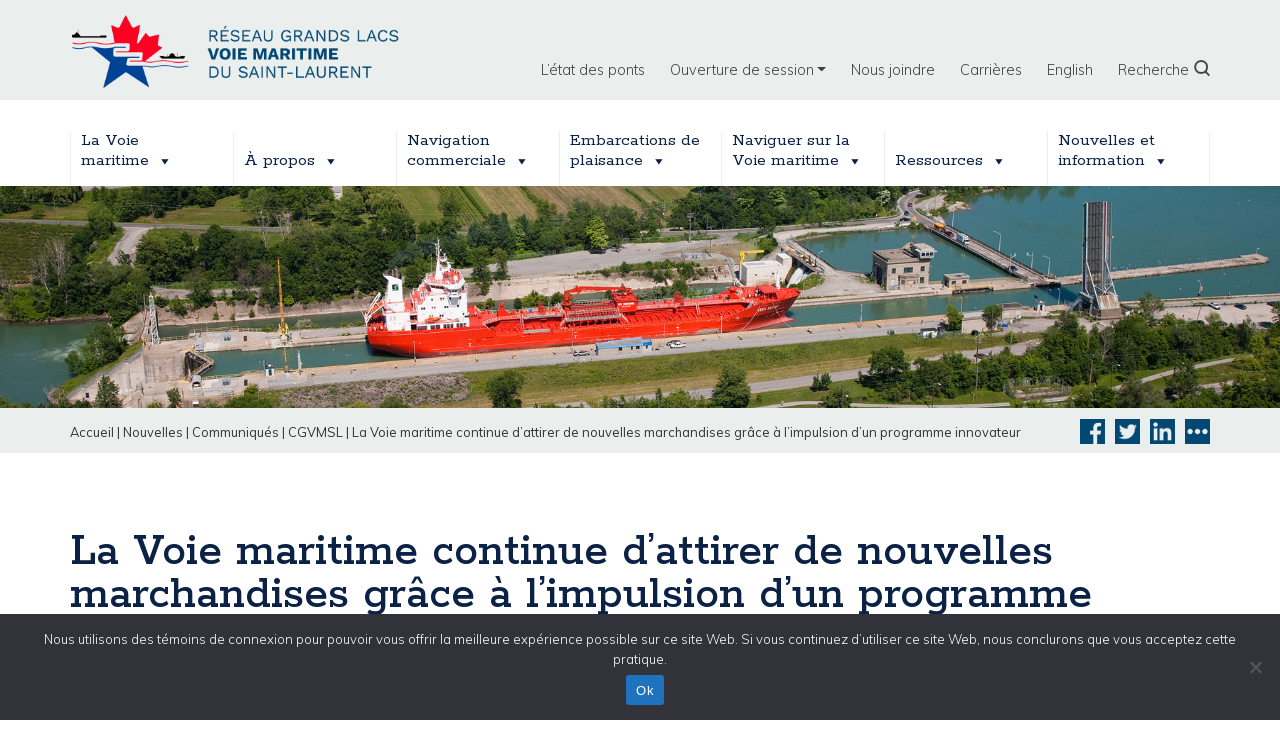

--- FILE ---
content_type: text/html; charset=UTF-8
request_url: https://grandslacs-voiemaritime.com/fr/nouvelles/la-voie-maritime-continue-dattirer-de-nouvelles-marchandises-grace-a-limpulsion-dun-programme-innovateur/
body_size: 21517
content:
<!DOCTYPE html>
<html lang="fr-FR">
<head>	
	<!-- Google tag (gtag.js) 20230519 mma --> 
<script async src="https://www.googletagmanager.com/gtag/js?id=G-CM5J5XLPVP"> </script>

<script> window.dataLayer = window.dataLayer || []; function gtag(){dataLayer.push(arguments);} 
gtag('js', new Date()); 
 gtag('config', 'G-CM5J5XLPVP');  </script>	
	
	
    <meta charset="UTF-8">
    
	<meta name="viewport" content="width=device-width, initial-scale=1, shrink-to-fit=no">

    <meta name="google-site-verification" content="UiF72K1grqVEviV8NcD8vZj7d_AWn3qQIK2Ogca6BnU" />

             <meta property="og:image" content="https://greatlakes-seaway.com/wp-content/uploads/2022/01/300x300-logo-en.png" />    
    
             <meta property="twitter:image" content="https://greatlakes-seaway.com/wp-content/uploads/2022/01/300x300-logo-en.png" />    
    
    <link rel="profile" href="http://gmpg.org/xfn/11">
    <script src="//platform-api.sharethis.com/js/sharethis.js#property=#{property?._id}&product=custom-share-buttons"></script>
	<meta name='robots' content='index, follow, max-image-preview:large, max-snippet:-1, max-video-preview:-1' />
	<style>img:is([sizes="auto" i], [sizes^="auto," i]) { contain-intrinsic-size: 3000px 1500px }</style>
	
	<!-- This site is optimized with the Yoast SEO plugin v26.8 - https://yoast.com/product/yoast-seo-wordpress/ -->
	<title>La Voie maritime continue d’attirer de nouvelles marchandises grâce à l’impulsion d’un programme innovateur - La Corporation de Gestion de la Voie Maritime du Saint-Laurent</title>
	<link rel="canonical" href="https://grandslacs-voiemaritime.com/fr/nouvelles/la-voie-maritime-continue-dattirer-de-nouvelles-marchandises-grace-a-limpulsion-dun-programme-innovateur/" />
	<meta property="og:locale" content="fr_FR" />
	<meta property="og:type" content="article" />
	<meta property="og:title" content="La Voie maritime continue d’attirer de nouvelles marchandises grâce à l’impulsion d’un programme innovateur - La Corporation de Gestion de la Voie Maritime du Saint-Laurent" />
	<meta property="og:description" content="(Cornwall (Ontario), le 13 octobre 2006) – La Corporation de Gestion de la Voie Maritime du Saint-Laurent (CGVMSL) a annoncé aujourd’hui que les statistiques du trafic et du tonnage sur la Voie maritime continuent de progresser à un rythme qui ne s’était plus vu depuis de nombreuses années. À la fin septembre, 31,9 millions de tonnes" />
	<meta property="og:url" content="https://grandslacs-voiemaritime.com/fr/nouvelles/la-voie-maritime-continue-dattirer-de-nouvelles-marchandises-grace-a-limpulsion-dun-programme-innovateur/" />
	<meta property="og:site_name" content="La Corporation de Gestion de la Voie Maritime du Saint-Laurent" />
	<meta property="article:modified_time" content="2019-10-30T17:18:59+00:00" />
	<meta property="og:image" content="https://grandslacs-voiemaritime.com/wp-content/uploads/2022/01/300x300-logo-en.png" />
	<meta property="og:image:width" content="334" />
	<meta property="og:image:height" content="330" />
	<meta property="og:image:type" content="image/png" />
	<meta name="twitter:card" content="summary_large_image" />
	<meta name="twitter:label1" content="Durée de lecture estimée" />
	<meta name="twitter:data1" content="3 minutes" />
	<script type="application/ld+json" class="yoast-schema-graph">{"@context":"https://schema.org","@graph":[{"@type":"WebPage","@id":"https://grandslacs-voiemaritime.com/fr/nouvelles/la-voie-maritime-continue-dattirer-de-nouvelles-marchandises-grace-a-limpulsion-dun-programme-innovateur/","url":"https://grandslacs-voiemaritime.com/fr/nouvelles/la-voie-maritime-continue-dattirer-de-nouvelles-marchandises-grace-a-limpulsion-dun-programme-innovateur/","name":"La Voie maritime continue d’attirer de nouvelles marchandises grâce à l’impulsion d’un programme innovateur - La Corporation de Gestion de la Voie Maritime du Saint-Laurent","isPartOf":{"@id":"https://greatlakes-seaway.com/fr/#website"},"datePublished":"2006-10-13T12:00:29+00:00","dateModified":"2019-10-30T17:18:59+00:00","breadcrumb":{"@id":"https://grandslacs-voiemaritime.com/fr/nouvelles/la-voie-maritime-continue-dattirer-de-nouvelles-marchandises-grace-a-limpulsion-dun-programme-innovateur/#breadcrumb"},"inLanguage":"fr-FR","potentialAction":[{"@type":"ReadAction","target":["https://grandslacs-voiemaritime.com/fr/nouvelles/la-voie-maritime-continue-dattirer-de-nouvelles-marchandises-grace-a-limpulsion-dun-programme-innovateur/"]}]},{"@type":"BreadcrumbList","@id":"https://grandslacs-voiemaritime.com/fr/nouvelles/la-voie-maritime-continue-dattirer-de-nouvelles-marchandises-grace-a-limpulsion-dun-programme-innovateur/#breadcrumb","itemListElement":[{"@type":"ListItem","position":1,"name":"Home","item":"https://grandslacs-voiemaritime.com/fr/"},{"@type":"ListItem","position":2,"name":"News &amp; Information","item":"https://grandslacs-voiemaritime.com/fr/nouvelles/"},{"@type":"ListItem","position":3,"name":"La Voie maritime continue d’attirer de nouvelles marchandises grâce à l’impulsion d’un programme innovateur"}]},{"@type":"WebSite","@id":"https://greatlakes-seaway.com/fr/#website","url":"https://greatlakes-seaway.com/fr/","name":"Great Lakes St. Lawrence Seaway System","description":"","publisher":{"@id":"https://greatlakes-seaway.com/fr/#organization"},"potentialAction":[{"@type":"SearchAction","target":{"@type":"EntryPoint","urlTemplate":"https://greatlakes-seaway.com/fr/?s={search_term_string}"},"query-input":{"@type":"PropertyValueSpecification","valueRequired":true,"valueName":"search_term_string"}}],"inLanguage":"fr-FR"},{"@type":"Organization","@id":"https://greatlakes-seaway.com/fr/#organization","name":"Great Lakes St. Lawrence Seaway System","url":"https://greatlakes-seaway.com/fr/","logo":{"@type":"ImageObject","inLanguage":"fr-FR","@id":"https://greatlakes-seaway.com/fr/#/schema/logo/image/","url":"https://grandslacs-voiemaritime.com/wp-content/uploads/2020/06/800x230-logo-en.png","contentUrl":"https://grandslacs-voiemaritime.com/wp-content/uploads/2020/06/800x230-logo-en.png","width":800,"height":230,"caption":"Great Lakes St. Lawrence Seaway System"},"image":{"@id":"https://greatlakes-seaway.com/fr/#/schema/logo/image/"}}]}</script>
	<!-- / Yoast SEO plugin. -->


<link rel='dns-prefetch' href='//greatlakes-seaway.com' />
<link rel='dns-prefetch' href='//use.fontawesome.com' />
<link rel="alternate" type="application/rss+xml" title="La Corporation de Gestion de la Voie Maritime du Saint-Laurent &raquo; Flux" href="https://grandslacs-voiemaritime.com/fr/feed/" />
<script type="text/javascript">
/* <![CDATA[ */
window._wpemojiSettings = {"baseUrl":"https:\/\/s.w.org\/images\/core\/emoji\/16.0.1\/72x72\/","ext":".png","svgUrl":"https:\/\/s.w.org\/images\/core\/emoji\/16.0.1\/svg\/","svgExt":".svg","source":{"concatemoji":"https:\/\/grandslacs-voiemaritime.com\/wp-includes\/js\/wp-emoji-release.min.js?ver=6.8.3"}};
/*! This file is auto-generated */
!function(s,n){var o,i,e;function c(e){try{var t={supportTests:e,timestamp:(new Date).valueOf()};sessionStorage.setItem(o,JSON.stringify(t))}catch(e){}}function p(e,t,n){e.clearRect(0,0,e.canvas.width,e.canvas.height),e.fillText(t,0,0);var t=new Uint32Array(e.getImageData(0,0,e.canvas.width,e.canvas.height).data),a=(e.clearRect(0,0,e.canvas.width,e.canvas.height),e.fillText(n,0,0),new Uint32Array(e.getImageData(0,0,e.canvas.width,e.canvas.height).data));return t.every(function(e,t){return e===a[t]})}function u(e,t){e.clearRect(0,0,e.canvas.width,e.canvas.height),e.fillText(t,0,0);for(var n=e.getImageData(16,16,1,1),a=0;a<n.data.length;a++)if(0!==n.data[a])return!1;return!0}function f(e,t,n,a){switch(t){case"flag":return n(e,"\ud83c\udff3\ufe0f\u200d\u26a7\ufe0f","\ud83c\udff3\ufe0f\u200b\u26a7\ufe0f")?!1:!n(e,"\ud83c\udde8\ud83c\uddf6","\ud83c\udde8\u200b\ud83c\uddf6")&&!n(e,"\ud83c\udff4\udb40\udc67\udb40\udc62\udb40\udc65\udb40\udc6e\udb40\udc67\udb40\udc7f","\ud83c\udff4\u200b\udb40\udc67\u200b\udb40\udc62\u200b\udb40\udc65\u200b\udb40\udc6e\u200b\udb40\udc67\u200b\udb40\udc7f");case"emoji":return!a(e,"\ud83e\udedf")}return!1}function g(e,t,n,a){var r="undefined"!=typeof WorkerGlobalScope&&self instanceof WorkerGlobalScope?new OffscreenCanvas(300,150):s.createElement("canvas"),o=r.getContext("2d",{willReadFrequently:!0}),i=(o.textBaseline="top",o.font="600 32px Arial",{});return e.forEach(function(e){i[e]=t(o,e,n,a)}),i}function t(e){var t=s.createElement("script");t.src=e,t.defer=!0,s.head.appendChild(t)}"undefined"!=typeof Promise&&(o="wpEmojiSettingsSupports",i=["flag","emoji"],n.supports={everything:!0,everythingExceptFlag:!0},e=new Promise(function(e){s.addEventListener("DOMContentLoaded",e,{once:!0})}),new Promise(function(t){var n=function(){try{var e=JSON.parse(sessionStorage.getItem(o));if("object"==typeof e&&"number"==typeof e.timestamp&&(new Date).valueOf()<e.timestamp+604800&&"object"==typeof e.supportTests)return e.supportTests}catch(e){}return null}();if(!n){if("undefined"!=typeof Worker&&"undefined"!=typeof OffscreenCanvas&&"undefined"!=typeof URL&&URL.createObjectURL&&"undefined"!=typeof Blob)try{var e="postMessage("+g.toString()+"("+[JSON.stringify(i),f.toString(),p.toString(),u.toString()].join(",")+"));",a=new Blob([e],{type:"text/javascript"}),r=new Worker(URL.createObjectURL(a),{name:"wpTestEmojiSupports"});return void(r.onmessage=function(e){c(n=e.data),r.terminate(),t(n)})}catch(e){}c(n=g(i,f,p,u))}t(n)}).then(function(e){for(var t in e)n.supports[t]=e[t],n.supports.everything=n.supports.everything&&n.supports[t],"flag"!==t&&(n.supports.everythingExceptFlag=n.supports.everythingExceptFlag&&n.supports[t]);n.supports.everythingExceptFlag=n.supports.everythingExceptFlag&&!n.supports.flag,n.DOMReady=!1,n.readyCallback=function(){n.DOMReady=!0}}).then(function(){return e}).then(function(){var e;n.supports.everything||(n.readyCallback(),(e=n.source||{}).concatemoji?t(e.concatemoji):e.wpemoji&&e.twemoji&&(t(e.twemoji),t(e.wpemoji)))}))}((window,document),window._wpemojiSettings);
/* ]]> */
</script>
<link rel='stylesheet' id='mp-theme-css' href='https://grandslacs-voiemaritime.com/wp-content/plugins/memberpress/css/ui/theme.css?ver=1.12.11' type='text/css' media='all' />
<style id='wp-emoji-styles-inline-css' type='text/css'>

	img.wp-smiley, img.emoji {
		display: inline !important;
		border: none !important;
		box-shadow: none !important;
		height: 1em !important;
		width: 1em !important;
		margin: 0 0.07em !important;
		vertical-align: -0.1em !important;
		background: none !important;
		padding: 0 !important;
	}
</style>
<link rel='stylesheet' id='wp-block-library-css' href='https://grandslacs-voiemaritime.com/wp-includes/css/dist/block-library/style.min.css?ver=6.8.3' type='text/css' media='all' />
<style id='classic-theme-styles-inline-css' type='text/css'>
/*! This file is auto-generated */
.wp-block-button__link{color:#fff;background-color:#32373c;border-radius:9999px;box-shadow:none;text-decoration:none;padding:calc(.667em + 2px) calc(1.333em + 2px);font-size:1.125em}.wp-block-file__button{background:#32373c;color:#fff;text-decoration:none}
</style>
<link rel='stylesheet' id='wp-components-css' href='https://grandslacs-voiemaritime.com/wp-includes/css/dist/components/style.min.css?ver=6.8.3' type='text/css' media='all' />
<link rel='stylesheet' id='wp-preferences-css' href='https://grandslacs-voiemaritime.com/wp-includes/css/dist/preferences/style.min.css?ver=6.8.3' type='text/css' media='all' />
<link rel='stylesheet' id='wp-block-editor-css' href='https://grandslacs-voiemaritime.com/wp-includes/css/dist/block-editor/style.min.css?ver=6.8.3' type='text/css' media='all' />
<link rel='stylesheet' id='popup-maker-block-library-style-css' href='https://grandslacs-voiemaritime.com/wp-content/plugins/popup-maker/dist/packages/block-library-style.css?ver=dbea705cfafe089d65f1' type='text/css' media='all' />
<style id='global-styles-inline-css' type='text/css'>
:root{--wp--preset--aspect-ratio--square: 1;--wp--preset--aspect-ratio--4-3: 4/3;--wp--preset--aspect-ratio--3-4: 3/4;--wp--preset--aspect-ratio--3-2: 3/2;--wp--preset--aspect-ratio--2-3: 2/3;--wp--preset--aspect-ratio--16-9: 16/9;--wp--preset--aspect-ratio--9-16: 9/16;--wp--preset--color--black: #000000;--wp--preset--color--cyan-bluish-gray: #abb8c3;--wp--preset--color--white: #ffffff;--wp--preset--color--pale-pink: #f78da7;--wp--preset--color--vivid-red: #cf2e2e;--wp--preset--color--luminous-vivid-orange: #ff6900;--wp--preset--color--luminous-vivid-amber: #fcb900;--wp--preset--color--light-green-cyan: #7bdcb5;--wp--preset--color--vivid-green-cyan: #00d084;--wp--preset--color--pale-cyan-blue: #8ed1fc;--wp--preset--color--vivid-cyan-blue: #0693e3;--wp--preset--color--vivid-purple: #9b51e0;--wp--preset--gradient--vivid-cyan-blue-to-vivid-purple: linear-gradient(135deg,rgba(6,147,227,1) 0%,rgb(155,81,224) 100%);--wp--preset--gradient--light-green-cyan-to-vivid-green-cyan: linear-gradient(135deg,rgb(122,220,180) 0%,rgb(0,208,130) 100%);--wp--preset--gradient--luminous-vivid-amber-to-luminous-vivid-orange: linear-gradient(135deg,rgba(252,185,0,1) 0%,rgba(255,105,0,1) 100%);--wp--preset--gradient--luminous-vivid-orange-to-vivid-red: linear-gradient(135deg,rgba(255,105,0,1) 0%,rgb(207,46,46) 100%);--wp--preset--gradient--very-light-gray-to-cyan-bluish-gray: linear-gradient(135deg,rgb(238,238,238) 0%,rgb(169,184,195) 100%);--wp--preset--gradient--cool-to-warm-spectrum: linear-gradient(135deg,rgb(74,234,220) 0%,rgb(151,120,209) 20%,rgb(207,42,186) 40%,rgb(238,44,130) 60%,rgb(251,105,98) 80%,rgb(254,248,76) 100%);--wp--preset--gradient--blush-light-purple: linear-gradient(135deg,rgb(255,206,236) 0%,rgb(152,150,240) 100%);--wp--preset--gradient--blush-bordeaux: linear-gradient(135deg,rgb(254,205,165) 0%,rgb(254,45,45) 50%,rgb(107,0,62) 100%);--wp--preset--gradient--luminous-dusk: linear-gradient(135deg,rgb(255,203,112) 0%,rgb(199,81,192) 50%,rgb(65,88,208) 100%);--wp--preset--gradient--pale-ocean: linear-gradient(135deg,rgb(255,245,203) 0%,rgb(182,227,212) 50%,rgb(51,167,181) 100%);--wp--preset--gradient--electric-grass: linear-gradient(135deg,rgb(202,248,128) 0%,rgb(113,206,126) 100%);--wp--preset--gradient--midnight: linear-gradient(135deg,rgb(2,3,129) 0%,rgb(40,116,252) 100%);--wp--preset--font-size--small: 13px;--wp--preset--font-size--medium: 20px;--wp--preset--font-size--large: 36px;--wp--preset--font-size--x-large: 42px;--wp--preset--spacing--20: 0.44rem;--wp--preset--spacing--30: 0.67rem;--wp--preset--spacing--40: 1rem;--wp--preset--spacing--50: 1.5rem;--wp--preset--spacing--60: 2.25rem;--wp--preset--spacing--70: 3.38rem;--wp--preset--spacing--80: 5.06rem;--wp--preset--shadow--natural: 6px 6px 9px rgba(0, 0, 0, 0.2);--wp--preset--shadow--deep: 12px 12px 50px rgba(0, 0, 0, 0.4);--wp--preset--shadow--sharp: 6px 6px 0px rgba(0, 0, 0, 0.2);--wp--preset--shadow--outlined: 6px 6px 0px -3px rgba(255, 255, 255, 1), 6px 6px rgba(0, 0, 0, 1);--wp--preset--shadow--crisp: 6px 6px 0px rgba(0, 0, 0, 1);}:where(.is-layout-flex){gap: 0.5em;}:where(.is-layout-grid){gap: 0.5em;}body .is-layout-flex{display: flex;}.is-layout-flex{flex-wrap: wrap;align-items: center;}.is-layout-flex > :is(*, div){margin: 0;}body .is-layout-grid{display: grid;}.is-layout-grid > :is(*, div){margin: 0;}:where(.wp-block-columns.is-layout-flex){gap: 2em;}:where(.wp-block-columns.is-layout-grid){gap: 2em;}:where(.wp-block-post-template.is-layout-flex){gap: 1.25em;}:where(.wp-block-post-template.is-layout-grid){gap: 1.25em;}.has-black-color{color: var(--wp--preset--color--black) !important;}.has-cyan-bluish-gray-color{color: var(--wp--preset--color--cyan-bluish-gray) !important;}.has-white-color{color: var(--wp--preset--color--white) !important;}.has-pale-pink-color{color: var(--wp--preset--color--pale-pink) !important;}.has-vivid-red-color{color: var(--wp--preset--color--vivid-red) !important;}.has-luminous-vivid-orange-color{color: var(--wp--preset--color--luminous-vivid-orange) !important;}.has-luminous-vivid-amber-color{color: var(--wp--preset--color--luminous-vivid-amber) !important;}.has-light-green-cyan-color{color: var(--wp--preset--color--light-green-cyan) !important;}.has-vivid-green-cyan-color{color: var(--wp--preset--color--vivid-green-cyan) !important;}.has-pale-cyan-blue-color{color: var(--wp--preset--color--pale-cyan-blue) !important;}.has-vivid-cyan-blue-color{color: var(--wp--preset--color--vivid-cyan-blue) !important;}.has-vivid-purple-color{color: var(--wp--preset--color--vivid-purple) !important;}.has-black-background-color{background-color: var(--wp--preset--color--black) !important;}.has-cyan-bluish-gray-background-color{background-color: var(--wp--preset--color--cyan-bluish-gray) !important;}.has-white-background-color{background-color: var(--wp--preset--color--white) !important;}.has-pale-pink-background-color{background-color: var(--wp--preset--color--pale-pink) !important;}.has-vivid-red-background-color{background-color: var(--wp--preset--color--vivid-red) !important;}.has-luminous-vivid-orange-background-color{background-color: var(--wp--preset--color--luminous-vivid-orange) !important;}.has-luminous-vivid-amber-background-color{background-color: var(--wp--preset--color--luminous-vivid-amber) !important;}.has-light-green-cyan-background-color{background-color: var(--wp--preset--color--light-green-cyan) !important;}.has-vivid-green-cyan-background-color{background-color: var(--wp--preset--color--vivid-green-cyan) !important;}.has-pale-cyan-blue-background-color{background-color: var(--wp--preset--color--pale-cyan-blue) !important;}.has-vivid-cyan-blue-background-color{background-color: var(--wp--preset--color--vivid-cyan-blue) !important;}.has-vivid-purple-background-color{background-color: var(--wp--preset--color--vivid-purple) !important;}.has-black-border-color{border-color: var(--wp--preset--color--black) !important;}.has-cyan-bluish-gray-border-color{border-color: var(--wp--preset--color--cyan-bluish-gray) !important;}.has-white-border-color{border-color: var(--wp--preset--color--white) !important;}.has-pale-pink-border-color{border-color: var(--wp--preset--color--pale-pink) !important;}.has-vivid-red-border-color{border-color: var(--wp--preset--color--vivid-red) !important;}.has-luminous-vivid-orange-border-color{border-color: var(--wp--preset--color--luminous-vivid-orange) !important;}.has-luminous-vivid-amber-border-color{border-color: var(--wp--preset--color--luminous-vivid-amber) !important;}.has-light-green-cyan-border-color{border-color: var(--wp--preset--color--light-green-cyan) !important;}.has-vivid-green-cyan-border-color{border-color: var(--wp--preset--color--vivid-green-cyan) !important;}.has-pale-cyan-blue-border-color{border-color: var(--wp--preset--color--pale-cyan-blue) !important;}.has-vivid-cyan-blue-border-color{border-color: var(--wp--preset--color--vivid-cyan-blue) !important;}.has-vivid-purple-border-color{border-color: var(--wp--preset--color--vivid-purple) !important;}.has-vivid-cyan-blue-to-vivid-purple-gradient-background{background: var(--wp--preset--gradient--vivid-cyan-blue-to-vivid-purple) !important;}.has-light-green-cyan-to-vivid-green-cyan-gradient-background{background: var(--wp--preset--gradient--light-green-cyan-to-vivid-green-cyan) !important;}.has-luminous-vivid-amber-to-luminous-vivid-orange-gradient-background{background: var(--wp--preset--gradient--luminous-vivid-amber-to-luminous-vivid-orange) !important;}.has-luminous-vivid-orange-to-vivid-red-gradient-background{background: var(--wp--preset--gradient--luminous-vivid-orange-to-vivid-red) !important;}.has-very-light-gray-to-cyan-bluish-gray-gradient-background{background: var(--wp--preset--gradient--very-light-gray-to-cyan-bluish-gray) !important;}.has-cool-to-warm-spectrum-gradient-background{background: var(--wp--preset--gradient--cool-to-warm-spectrum) !important;}.has-blush-light-purple-gradient-background{background: var(--wp--preset--gradient--blush-light-purple) !important;}.has-blush-bordeaux-gradient-background{background: var(--wp--preset--gradient--blush-bordeaux) !important;}.has-luminous-dusk-gradient-background{background: var(--wp--preset--gradient--luminous-dusk) !important;}.has-pale-ocean-gradient-background{background: var(--wp--preset--gradient--pale-ocean) !important;}.has-electric-grass-gradient-background{background: var(--wp--preset--gradient--electric-grass) !important;}.has-midnight-gradient-background{background: var(--wp--preset--gradient--midnight) !important;}.has-small-font-size{font-size: var(--wp--preset--font-size--small) !important;}.has-medium-font-size{font-size: var(--wp--preset--font-size--medium) !important;}.has-large-font-size{font-size: var(--wp--preset--font-size--large) !important;}.has-x-large-font-size{font-size: var(--wp--preset--font-size--x-large) !important;}
:where(.wp-block-post-template.is-layout-flex){gap: 1.25em;}:where(.wp-block-post-template.is-layout-grid){gap: 1.25em;}
:where(.wp-block-columns.is-layout-flex){gap: 2em;}:where(.wp-block-columns.is-layout-grid){gap: 2em;}
:root :where(.wp-block-pullquote){font-size: 1.5em;line-height: 1.6;}
</style>
<link rel='stylesheet' id='cookie-notice-front-css' href='https://grandslacs-voiemaritime.com/wp-content/plugins/cookie-notice/css/front.min.css?ver=2.5.11' type='text/css' media='all' />
<link rel='stylesheet' id='settings-page-css' href='https://grandslacs-voiemaritime.com/wp-content/plugins/memberpress-sync-main/public/css/settings-page-public.css?ver=1.0.0' type='text/css' media='all' />
<link rel='stylesheet' id='wpml-menu-item-0-css' href='https://grandslacs-voiemaritime.com/wp-content/plugins/sitepress-multilingual-cms/templates/language-switchers/menu-item/style.min.css?ver=1' type='text/css' media='all' />
<link rel='stylesheet' id='megamenu-css' href='https://grandslacs-voiemaritime.com/wp-content/uploads/maxmegamenu/style_fr.css?ver=bf4cdd' type='text/css' media='all' />
<link rel='stylesheet' id='dashicons-css' href='https://grandslacs-voiemaritime.com/wp-includes/css/dashicons.min.css?ver=6.8.3' type='text/css' media='all' />
<link rel='stylesheet' id='wppopups-base-css' href='https://grandslacs-voiemaritime.com/wp-content/plugins/wp-popups-lite/src/assets/css/wppopups-base.css?ver=2.2.0.3' type='text/css' media='all' />
<link rel='stylesheet' id='understrap-styles-css' href='https://grandslacs-voiemaritime.com/wp-content/themes/slsmc/css/theme.min.css?ver=1.0.1568810122' type='text/css' media='screen' />
<link rel='stylesheet' id='magnific-popup-styles-css' href='https://grandslacs-voiemaritime.com/wp-content/themes/slsmc/js/magnific-popup/magnific-popup.css' type='text/css' media='screen' />
<link rel='stylesheet' id='slick-slider-styles-core-css' href='https://grandslacs-voiemaritime.com/wp-content/themes/slsmc/js/slick/slick.css' type='text/css' media='screen' />
<link rel='stylesheet' id='slick-slider-styles-theme-css' href='https://grandslacs-voiemaritime.com/wp-content/themes/slsmc/js/slick/slick-theme.css' type='text/css' media='screen' />
<link rel='stylesheet' id='slsmc-css' href='https://grandslacs-voiemaritime.com/wp-content/themes/slsmc/css/slsmc.css' type='text/css' media='screen' />
<link rel='stylesheet' id='slsmc-queries-css' href='https://grandslacs-voiemaritime.com/wp-content/themes/slsmc/css/slsmc-queries.css' type='text/css' media='screen' />
<link rel='stylesheet' id='slsmc-print-css' href='https://grandslacs-voiemaritime.com/wp-content/themes/slsmc/css/print.css' type='text/css' media='print' />
<link rel='stylesheet' id='slb_core-css' href='https://grandslacs-voiemaritime.com/wp-content/plugins/simple-lightbox/client/css/app.css?ver=2.9.4' type='text/css' media='all' />
<link rel='stylesheet' id='searchwp-forms-css' href='https://grandslacs-voiemaritime.com/wp-content/plugins/searchwp/assets/css/frontend/search-forms.min.css?ver=4.5.6' type='text/css' media='all' />
<link rel='stylesheet' id='popup-maker-site-css' href='//grandslacs-voiemaritime.com/wp-content/uploads/pum/pum-site-styles.css?generated=1755697544&#038;ver=1.21.5' type='text/css' media='all' />
<link rel='stylesheet' id='bfa-font-awesome-css' href='https://use.fontawesome.com/releases/v5.15.4/css/all.css?ver=2.0.3' type='text/css' media='all' />
<link rel='stylesheet' id='bfa-font-awesome-v4-shim-css' href='https://use.fontawesome.com/releases/v5.15.4/css/v4-shims.css?ver=2.0.3' type='text/css' media='all' />
<style id='bfa-font-awesome-v4-shim-inline-css' type='text/css'>

			@font-face {
				font-family: 'FontAwesome';
				src: url('https://use.fontawesome.com/releases/v5.15.4/webfonts/fa-brands-400.eot'),
				url('https://use.fontawesome.com/releases/v5.15.4/webfonts/fa-brands-400.eot?#iefix') format('embedded-opentype'),
				url('https://use.fontawesome.com/releases/v5.15.4/webfonts/fa-brands-400.woff2') format('woff2'),
				url('https://use.fontawesome.com/releases/v5.15.4/webfonts/fa-brands-400.woff') format('woff'),
				url('https://use.fontawesome.com/releases/v5.15.4/webfonts/fa-brands-400.ttf') format('truetype'),
				url('https://use.fontawesome.com/releases/v5.15.4/webfonts/fa-brands-400.svg#fontawesome') format('svg');
			}

			@font-face {
				font-family: 'FontAwesome';
				src: url('https://use.fontawesome.com/releases/v5.15.4/webfonts/fa-solid-900.eot'),
				url('https://use.fontawesome.com/releases/v5.15.4/webfonts/fa-solid-900.eot?#iefix') format('embedded-opentype'),
				url('https://use.fontawesome.com/releases/v5.15.4/webfonts/fa-solid-900.woff2') format('woff2'),
				url('https://use.fontawesome.com/releases/v5.15.4/webfonts/fa-solid-900.woff') format('woff'),
				url('https://use.fontawesome.com/releases/v5.15.4/webfonts/fa-solid-900.ttf') format('truetype'),
				url('https://use.fontawesome.com/releases/v5.15.4/webfonts/fa-solid-900.svg#fontawesome') format('svg');
			}

			@font-face {
				font-family: 'FontAwesome';
				src: url('https://use.fontawesome.com/releases/v5.15.4/webfonts/fa-regular-400.eot'),
				url('https://use.fontawesome.com/releases/v5.15.4/webfonts/fa-regular-400.eot?#iefix') format('embedded-opentype'),
				url('https://use.fontawesome.com/releases/v5.15.4/webfonts/fa-regular-400.woff2') format('woff2'),
				url('https://use.fontawesome.com/releases/v5.15.4/webfonts/fa-regular-400.woff') format('woff'),
				url('https://use.fontawesome.com/releases/v5.15.4/webfonts/fa-regular-400.ttf') format('truetype'),
				url('https://use.fontawesome.com/releases/v5.15.4/webfonts/fa-regular-400.svg#fontawesome') format('svg');
				unicode-range: U+F004-F005,U+F007,U+F017,U+F022,U+F024,U+F02E,U+F03E,U+F044,U+F057-F059,U+F06E,U+F070,U+F075,U+F07B-F07C,U+F080,U+F086,U+F089,U+F094,U+F09D,U+F0A0,U+F0A4-F0A7,U+F0C5,U+F0C7-F0C8,U+F0E0,U+F0EB,U+F0F3,U+F0F8,U+F0FE,U+F111,U+F118-F11A,U+F11C,U+F133,U+F144,U+F146,U+F14A,U+F14D-F14E,U+F150-F152,U+F15B-F15C,U+F164-F165,U+F185-F186,U+F191-F192,U+F1AD,U+F1C1-F1C9,U+F1CD,U+F1D8,U+F1E3,U+F1EA,U+F1F6,U+F1F9,U+F20A,U+F247-F249,U+F24D,U+F254-F25B,U+F25D,U+F267,U+F271-F274,U+F279,U+F28B,U+F28D,U+F2B5-F2B6,U+F2B9,U+F2BB,U+F2BD,U+F2C1-F2C2,U+F2D0,U+F2D2,U+F2DC,U+F2ED,U+F328,U+F358-F35B,U+F3A5,U+F3D1,U+F410,U+F4AD;
			}
		
</style>
<script type="text/javascript" src="https://grandslacs-voiemaritime.com/wp-includes/js/jquery/jquery.min.js?ver=3.7.1" id="jquery-core-js"></script>
<script type="text/javascript" src="https://grandslacs-voiemaritime.com/wp-includes/js/jquery/jquery-migrate.min.js?ver=3.4.1" id="jquery-migrate-js"></script>
<script type="text/javascript" id="cookie-notice-front-js-before">
/* <![CDATA[ */
var cnArgs = {"ajaxUrl":"https:\/\/grandslacs-voiemaritime.com\/wp-admin\/admin-ajax.php","nonce":"fed577fe42","hideEffect":"fade","position":"bottom","onScroll":false,"onScrollOffset":100,"onClick":false,"cookieName":"cookie_notice_accepted","cookieTime":2592000,"cookieTimeRejected":2592000,"globalCookie":false,"redirection":false,"cache":true,"revokeCookies":false,"revokeCookiesOpt":"automatic"};
/* ]]> */
</script>
<script type="text/javascript" src="https://grandslacs-voiemaritime.com/wp-content/plugins/cookie-notice/js/front.min.js?ver=2.5.11" id="cookie-notice-front-js"></script>
<script type="text/javascript" src="https://grandslacs-voiemaritime.com/wp-content/plugins/memberpress-sync-main/public/js/settings-page-public.js?ver=1.0.0" id="settings-page-js"></script>
<script type="text/javascript" src="https://grandslacs-voiemaritime.com/wp-content/themes/slsmc/js/magnific-popup/jquery.magnific-popup.min.js?ver=6.8.3" id="magnific-popup-js"></script>
<script type="text/javascript" src="https://grandslacs-voiemaritime.com/wp-content/themes/slsmc/js/slick/slick.min.js?ver=6.8.3" id="slick-slider-js"></script>
<script type="text/javascript" src="https://grandslacs-voiemaritime.com/wp-content/themes/slsmc/js/slsmc.js?ver=6.8.3" id="slsmc-js"></script>
<link rel="https://api.w.org/" href="https://grandslacs-voiemaritime.com/fr/wp-json/" /><link rel="EditURI" type="application/rsd+xml" title="RSD" href="https://grandslacs-voiemaritime.com/xmlrpc.php?rsd" />
<link rel='shortlink' href='https://grandslacs-voiemaritime.com/fr/?p=6901' />
<link rel="alternate" title="oEmbed (JSON)" type="application/json+oembed" href="https://grandslacs-voiemaritime.com/fr/wp-json/oembed/1.0/embed?url=https%3A%2F%2Fgrandslacs-voiemaritime.com%2Ffr%2Fnouvelles%2Fla-voie-maritime-continue-dattirer-de-nouvelles-marchandises-grace-a-limpulsion-dun-programme-innovateur%2F" />
<link rel="alternate" title="oEmbed (XML)" type="text/xml+oembed" href="https://grandslacs-voiemaritime.com/fr/wp-json/oembed/1.0/embed?url=https%3A%2F%2Fgrandslacs-voiemaritime.com%2Ffr%2Fnouvelles%2Fla-voie-maritime-continue-dattirer-de-nouvelles-marchandises-grace-a-limpulsion-dun-programme-innovateur%2F&#038;format=xml" />
<meta name="generator" content="WPML ver:4.8.6 stt:1,4;" />
<link rel="alternate" href="https://greatlakes-seaway.com/nouvelles/la-voie-maritime-continue-dattirer-de-nouvelles-marchandises-grace-a-limpulsion-dun-programme-innovateur/" hreflang="en-CA" /><link rel="alternate" href="https://greatlakes-seaway.com/nouvelles/la-voie-maritime-continue-dattirer-de-nouvelles-marchandises-grace-a-limpulsion-dun-programme-innovateur/" hreflang="x-default" /><link rel="alternate" href="https://grandslacs-voiemaritime.com/nouvelles/la-voie-maritime-continue-dattirer-de-nouvelles-marchandises-grace-a-limpulsion-dun-programme-innovateur/" hreflang="fr-CA" /><meta name="mobile-web-app-capable" content="yes">
<meta name="apple-mobile-web-app-capable" content="yes">
<meta name="apple-mobile-web-app-title" content="La Corporation de Gestion de la Voie Maritime du Saint-Laurent - ">
		<style type="text/css" id="wp-custom-css">
			.mepr-nav-item.mepr-subscriptions {
	display: none;
}

.mepr-nav-item.mepr-payments {
	display: none;
}
	
body.page-id-16883 button {display: none !important;} 

body.page-id-16892 button {display: none !important;} 

.envira-close-button ,
.envirabox-item envirabox-close envirabox-button--close {
    display: none !important;
    visibility: hidden !important;
    opacity: 0 !important;
}

		</style>
		<style type="text/css">/** Mega Menu CSS: fs **/</style>
</head>

<body class="wp-singular news-template-default single single-news postid-6901 single-format-standard wp-embed-responsive wp-theme-slsmc multiple-domain-grandslacs-voiemaritime-com cookies-not-set sp-easy-accordion-enabled mega-menu-primary lang-fr">

<div class="site fr" id="page">

<main> <!-- mma added 20230524 -->
	<!-- ******************* The Navbar Area ******************* -->
	<div id="wrapper-navbar" itemscope itemtype="http://schema.org/WebSite">

		<a class="skip-link sr-only sr-only-focusable" href="#content">Skip to content</a>

		

		<div class="container" id="headernav-container">

            <div class="row">

                                 <div class="col-sm-12 col-md-12 col-lg-4 col-first">
                    <h1 id="home-logo" class="fr"><a href="https://grandslacs-voiemaritime.com/fr/"><img src="https://grandslacs-voiemaritime.com/wp-content/themes/slsmc/images/800x230-logo-fr.png" alt="Retour à la page l&#039;accueil" /><span>Corporation de Gestion de la Voie Maritime du Saint-Laurent</span></a></h1>
                </div>

                <div class="col-sm-12 col-md-12 col-lg-8 col-second">
                 
                    <!-- UTILITY MENU BEGINS -->
                    <div class="utility-menu-container">

                    <div class="menu-utility-menu-fr-container"><ul id="menu-utility-menu-fr" class="menu"><li itemscope="itemscope" itemtype="https://www.schema.org/SiteNavigationElement" id="menu-item-18339" class="menu-item menu-item-type-post_type menu-item-object-page menu-item-18339 nav-item"><a title="L’état des ponts" href="https://grandslacs-voiemaritime.com/fr/navigation-de-plaisance/letat-des-ponts/" class="nav-link">L’état des ponts</a></li>
<li itemscope="itemscope" itemtype="https://www.schema.org/SiteNavigationElement" id="menu-item-5799" class="menu-item menu-item-type-post_type menu-item-object-page menu-item-has-children dropdown menu-item-5799 nav-item"><a title="Ouverture de session" href="#" data-toggle="dropdown" aria-haspopup="true" aria-expanded="false" class="dropdown-toggle nav-link" id="menu-item-dropdown-5799">Ouverture de session</a>
<ul class="dropdown-menu" aria-labelledby="menu-item-dropdown-5799" role="menu">
	<li itemscope="itemscope" itemtype="https://www.schema.org/SiteNavigationElement" id="menu-item-48114" class="menu-item menu-item-type-custom menu-item-object-custom menu-item-48114 nav-item"><a title="Client commercial" href="https://grandslacs-voiemaritime.com/fr/applications-daffaires-de-la-voie-maritime/" class="dropdown-item">Client commercial</a></li>
	<li itemscope="itemscope" itemtype="https://www.schema.org/SiteNavigationElement" id="menu-item-48117" class="menu-item menu-item-type-post_type menu-item-object-page menu-item-48117 nav-item"><a title="Embarcations de plaisance" href="https://grandslacs-voiemaritime.com/fr/navigation-de-plaisance/reservations-embarcations-de-plaisance/" class="dropdown-item">Embarcations de plaisance</a></li>
</ul>
</li>
<li itemscope="itemscope" itemtype="https://www.schema.org/SiteNavigationElement" id="menu-item-5800" class="menu-item menu-item-type-post_type menu-item-object-page menu-item-5800 nav-item"><a title="Nous joindre" href="https://grandslacs-voiemaritime.com/fr/nous-joindre/" class="nav-link">Nous joindre</a></li>
<li itemscope="itemscope" itemtype="https://www.schema.org/SiteNavigationElement" id="menu-item-26251" class="menu-item menu-item-type-post_type menu-item-object-page menu-item-26251 nav-item"><a title="Carrières" href="https://grandslacs-voiemaritime.com/fr/a-propos/carrieres/" class="nav-link">Carrières</a></li>
<li itemscope="itemscope" itemtype="https://www.schema.org/SiteNavigationElement" id="menu-item-wpml-ls-3-en" class="menu-item wpml-ls-slot-3 wpml-ls-item wpml-ls-item-en wpml-ls-menu-item wpml-ls-first-item wpml-ls-last-item menu-item-type-wpml_ls_menu_item menu-item-object-wpml_ls_menu_item menu-item-wpml-ls-3-en nav-item"><a title="Passer à English" href="https://grandslacs-voiemaritime.com/en/news/seaway-continues-to-attract-new-cargoes-as-innovative-program-gains-momentum/" class="nav-link" aria-label="Passer à English" role="menuitem"><span class="wpml-ls-native" lang="en">English</span></a></li>
<li class="menu-item menu-item-type-custom menu-item-object-custom nav-item"><a class="nav-link search-popuplink-modal" href="#search-form"><span>Recherche</span><img class="search-icon" src="https://grandslacs-voiemaritime.com/wp-content/themes/slsmc/images/200x200-search-icon.png" alt="Recherche" /></a></li></ul></div>                    </div><!-- .utility-menu-container -->

                    <!-- Search Form box (for pop-up only) -->
                    <div id="search-form" class="mfp-hide zoom-anim-dialog">
                        
<form method="get" id="searchform" action="https://grandslacs-voiemaritime.com/fr/" role="search">
	<label class="sr-only" for="s">Recherche</label>
	<div class="input-group">
		<input class="field form-control" id="s" name="s" type="text"
			placeholder="Recherche..." value="">
		<span class="input-group-append">
			<input class="submit btn btn-primary" id="searchsubmit" name="submit" type="submit"
			value="Recherche">
		</span>
	</div>
</form>                        <button title="Close (Esc)" type="button" class="mfp-close">×</button>
                    </div>

                    <!-- UTILITY MENU ENDS -->

                </div><!-- .col-md-6 --> 

            </div><!-- .row -->

            <div class="row" id="main-menu-row">

                <div class="col-md-12" id="main-menu-col">

                    <!-- MAIN MENU BEGINS -->
                    <div class="main-menu-container">

                    <div id="mega-menu-wrap-primary" class="mega-menu-wrap"><div class="mega-menu-toggle"><div class="mega-toggle-blocks-left"></div><div class="mega-toggle-blocks-center"><div class='mega-toggle-block mega-menu-toggle-block mega-toggle-block-1' id='mega-toggle-block-1' tabindex='0'><span class='mega-toggle-label' role='button' aria-expanded='false'><span class='mega-toggle-label-closed'>Menu</span><span class='mega-toggle-label-open'>Menu</span></span></div></div><div class="mega-toggle-blocks-right"></div></div><ul id="mega-menu-primary" class="mega-menu max-mega-menu mega-menu-horizontal mega-no-js" data-event="hover_intent" data-effect="fade_up" data-effect-speed="200" data-effect-mobile="slide" data-effect-speed-mobile="200" data-mobile-force-width="false" data-second-click="go" data-document-click="collapse" data-vertical-behaviour="standard" data-breakpoint="1199" data-unbind="true" data-mobile-state="collapse_all" data-mobile-direction="vertical" data-hover-intent-timeout="300" data-hover-intent-interval="100"><li class="mega-menu-item mega-menu-item-type-custom mega-menu-item-object-custom mega-menu-item-has-children mega-menu-megamenu mega-menu-grid mega-align-bottom-left mega-menu-grid mega-menu-item-12212" id="mega-menu-item-12212"><a class="mega-menu-link" href="#" aria-expanded="false" tabindex="0">La Voie<br /> maritime<span class="mega-indicator" aria-hidden="true"></span></a>
<ul class="mega-sub-menu" role='presentation'>
<li class="mega-menu-row" id="mega-menu-12212-0">
	<ul class="mega-sub-menu" style='--columns:12' role='presentation'>
<li class="mega-menu-column mega-menu-columns-3-of-12" style="--columns:12; --span:3" id="mega-menu-12212-0-0">
		<ul class="mega-sub-menu">
<li class="mega-header-level2 mega-menu-item mega-menu-item-type-post_type mega-menu-item-object-page mega-menu-item-12160 header-level2" id="mega-menu-item-12160"><a class="mega-menu-link" href="https://grandslacs-voiemaritime.com/fr/la-voie-maritime/">La Voie<br /> maritime</a></li><li class="mega-header-level2 mega-menu-item mega-menu-item-type-post_type mega-menu-item-object-page mega-menu-item-5609 header-level2" id="mega-menu-item-5609"><a class="mega-menu-link" href="https://grandslacs-voiemaritime.com/fr/pour-nos-collectivites/les-avantages-du-transport-maritime/">Les avantages du transport maritime</a></li><li class="mega-header-level2 mega-menu-item mega-menu-item-type-post_type mega-menu-item-object-page mega-menu-item-42643 header-level2" id="mega-menu-item-42643"><a class="mega-menu-link" href="https://grandslacs-voiemaritime.com/fr/la-voie-maritime/retombees-economiques/">Retombées économiques</a></li><li class="mega-header-level2 mega-menu-item mega-menu-item-type-post_type mega-menu-item-object-page mega-menu-item-5606 header-level2" id="mega-menu-item-5606"><a class="mega-menu-link" href="https://grandslacs-voiemaritime.com/fr/la-voie-maritime/un-paradis-des-loisirs/">Un paradis des loisirs</a></li><li class="mega-header-level2 mega-menu-item mega-menu-item-type-post_type mega-menu-item-object-page mega-menu-item-5607 header-level2" id="mega-menu-item-5607"><a class="mega-menu-link" href="https://grandslacs-voiemaritime.com/fr/la-voie-maritime/300-ans-dhistoire/">300 ans d’histoire</a></li><li class="mega-header-level2 mega-menu-item mega-menu-item-type-post_type mega-menu-item-object-page mega-menu-item-5608 header-level2" id="mega-menu-item-5608"><a class="mega-menu-link" href="https://grandslacs-voiemaritime.com/fr/la-voie-maritime/nos-ecluses-et-chenaux/">Écluses, canaux et chenaux</a></li>		</ul>
</li><li class="mega-menu-column mega-menu-columns-3-of-12" style="--columns:12; --span:3" id="mega-menu-12212-0-1">
		<ul class="mega-sub-menu">
<li class="mega-header-level2 mega-menu-item mega-menu-item-type-post_type mega-menu-item-object-page mega-menu-item-has-children mega-menu-item-5610 header-level2" id="mega-menu-item-5610"><a class="mega-menu-link" href="https://grandslacs-voiemaritime.com/fr/la-voie-maritime/faits-et-chiffres/">Faits et chiffres<span class="mega-indicator" aria-hidden="true"></span></a>
			<ul class="mega-sub-menu">
<li class="mega-header-level3 mega-menu-item mega-menu-item-type-post_type mega-menu-item-object-page mega-menu-item-5613 header-level3" id="mega-menu-item-5613"><a class="mega-menu-link" href="https://grandslacs-voiemaritime.com/fr/la-voie-maritime/faits-et-chiffres/rapport-sur-le-trafic/">Rapport sur le trafic</a></li><li class="mega-header-level3 mega-menu-item mega-menu-item-type-post_type mega-menu-item-object-page mega-menu-item-5614 header-level3" id="mega-menu-item-5614"><a class="mega-menu-link" href="https://grandslacs-voiemaritime.com/fr/la-voie-maritime/faits-et-chiffres/marchandises/">Marchandises</a></li><li class="mega-header-level3 mega-menu-item mega-menu-item-type-post_type mega-menu-item-object-page mega-menu-item-5615 header-level3" id="mega-menu-item-5615"><a class="mega-menu-link" href="https://grandslacs-voiemaritime.com/fr/la-voie-maritime/faits-et-chiffres/tonnage/">Tonnage</a></li>			</ul>
</li>		</ul>
</li>	</ul>
</li><li class="mega-menu-row" id="mega-menu-12212-1">
	<ul class="mega-sub-menu" style='--columns:12' role='presentation'>
<li class="mega-menu-column mega-menu-columns-3-of-12" style="--columns:12; --span:3" id="mega-menu-12212-1-0"></li>	</ul>
</li></ul>
</li><li class="mega-menu-item mega-menu-item-type-custom mega-menu-item-object-custom mega-menu-item-has-children mega-menu-megamenu mega-menu-grid mega-align-bottom-left mega-menu-grid mega-menu-item-12214" id="mega-menu-item-12214"><a class="mega-menu-link" href="#" aria-expanded="false" tabindex="0"><br />À propos<span class="mega-indicator" aria-hidden="true"></span></a>
<ul class="mega-sub-menu" role='presentation'>
<li class="mega-menu-row" id="mega-menu-12214-0">
	<ul class="mega-sub-menu" style='--columns:12' role='presentation'>
<li class="mega-menu-column mega-menu-columns-3-of-12" style="--columns:12; --span:3" id="mega-menu-12214-0-0">
		<ul class="mega-sub-menu">
<li class="mega-header-level2 mega-menu-item mega-menu-item-type-post_type mega-menu-item-object-page mega-menu-item-5624 header-level2" id="mega-menu-item-5624"><a class="mega-menu-link" href="https://grandslacs-voiemaritime.com/fr/a-propos/">À propos</a></li>		</ul>
</li><li class="mega-menu-column mega-menu-columns-3-of-12" style="--columns:12; --span:3" id="mega-menu-12214-0-1">
		<ul class="mega-sub-menu">
<li class="mega-header-level2 mega-menu-item mega-menu-item-type-post_type mega-menu-item-object-page mega-menu-item-has-children mega-menu-item-5625 header-level2" id="mega-menu-item-5625"><a class="mega-menu-link" href="https://grandslacs-voiemaritime.com/fr/a-propos/corporation-de-gestion-de-la-voie-maritime-du-saint-laurent/">Corporation de Gestion de la Voie Maritime du Saint-Laurent<span class="mega-indicator" aria-hidden="true"></span></a>
			<ul class="mega-sub-menu">
<li class="mega-header-level3 mega-menu-item mega-menu-item-type-custom mega-menu-item-object-custom mega-menu-item-46870 header-level3" id="mega-menu-item-46870"><a class="mega-menu-link" href="https://grandslacs-voiemaritime.com/fr/a-propos/corporation-de-gestion-de-la-voie-maritime-du-saint-laurent/equipe-cgvmsl/">Président et conseil d’administration de la CGVMSL</a></li><li class="mega-header-level3 mega-menu-item mega-menu-item-type-post_type mega-menu-item-object-page mega-menu-item-5629 header-level3" id="mega-menu-item-5629"><a class="mega-menu-link" href="https://grandslacs-voiemaritime.com/fr/a-propos/corporation-de-gestion-de-la-voie-maritime-du-saint-laurent/cgvmsl-sommaires-annuels/">CGVMSL Sommaires annuels</a></li><li class="mega-header-level3 mega-menu-item mega-menu-item-type-post_type mega-menu-item-object-page mega-menu-item-5631 header-level3" id="mega-menu-item-5631"><a class="mega-menu-link" href="https://grandslacs-voiemaritime.com/fr/a-propos/corporation-de-gestion-de-la-voie-maritime-du-saint-laurent/corporate-social-responsibility-fr/">Responsabilité sociale de l’entreprise</a></li><li class="mega-header-level3 mega-menu-item mega-menu-item-type-custom mega-menu-item-object-custom mega-menu-item-42530 header-level3" id="mega-menu-item-42530"><a class="mega-menu-link" href="http://grandslacs-voiemaritime.com/wp-content/uploads/2025/09/Politique_envi.pdf">-- Politique sur l'environnement</a></li><li class="mega-header-level3 mega-menu-item mega-menu-item-type-post_type mega-menu-item-object-page mega-menu-item-27693 header-level3" id="mega-menu-item-27693"><a class="mega-menu-link" href="https://grandslacs-voiemaritime.com/fr/a-propos/corporation-de-gestion-de-la-voie-maritime-du-saint-laurent/cgvmsl-plan-daccessibilite/">Plan d’accessibilité</a></li><li class="mega-header-level3 mega-menu-item mega-menu-item-type-post_type mega-menu-item-object-page mega-menu-item-5635 header-level3" id="mega-menu-item-5635"><a class="mega-menu-link" href="https://grandslacs-voiemaritime.com/fr/a-propos/corporation-de-gestion-de-la-voie-maritime-du-saint-laurent/procurement-fr/">CGVMSL Approvisionnement</a></li><li class="mega-header-level3 mega-menu-item mega-menu-item-type-post_type mega-menu-item-object-page mega-menu-item-5636 header-level3" id="mega-menu-item-5636"><a class="mega-menu-link" href="https://grandslacs-voiemaritime.com/fr/a-propos/corporation-de-gestion-de-la-voie-maritime-du-saint-laurent/renouvellement-des-actifs/">Renouvellement des actifs</a></li><li class="mega-header-level3 mega-menu-item mega-menu-item-type-post_type mega-menu-item-object-page mega-menu-item-5637 header-level3" id="mega-menu-item-5637"><a class="mega-menu-link" href="https://grandslacs-voiemaritime.com/fr/a-propos/corporation-de-gestion-de-la-voie-maritime-du-saint-laurent/film-requests-fr/">Demandes de tournage</a></li>			</ul>
</li>		</ul>
</li><li class="mega-menu-column mega-menu-columns-3-of-12" style="--columns:12; --span:3" id="mega-menu-12214-0-2">
		<ul class="mega-sub-menu">
<li class="mega-header-level2 mega-menu-item mega-menu-item-type-post_type mega-menu-item-object-page mega-menu-item-has-children mega-menu-item-5644 header-level2" id="mega-menu-item-5644"><a class="mega-menu-link" href="https://grandslacs-voiemaritime.com/fr/a-propos/regie-de-la-voie-maritime/">GLS Management<span class="mega-indicator" aria-hidden="true"></span></a>
			<ul class="mega-sub-menu">
<li class="mega-header-level3 mega-menu-item mega-menu-item-type-post_type mega-menu-item-object-page mega-menu-item-48077 header-level3" id="mega-menu-item-48077"><a class="mega-menu-link" href="https://grandslacs-voiemaritime.com/fr/a-propos/regie-de-la-voie-maritime/gls-administrateur/">GLS Administrateur</a></li><li class="mega-header-level3 mega-menu-item mega-menu-item-type-post_type mega-menu-item-object-page mega-menu-item-5646 header-level3" id="mega-menu-item-5646"><a class="mega-menu-link" href="https://grandslacs-voiemaritime.com/fr/a-propos/regie-de-la-voie-maritime/asset-renewal-program-sip-fr/">Infrastructure de la Voie maritime</a></li><li class="mega-header-level3 mega-menu-item mega-menu-item-type-post_type mega-menu-item-object-page mega-menu-item-5653 header-level3" id="mega-menu-item-5653"><a class="mega-menu-link" href="https://grandslacs-voiemaritime.com/fr/a-propos/regie-de-la-voie-maritime/rapports-annuels/">Rapports annuels</a></li><li class="mega-header-level3 mega-menu-item mega-menu-item-type-custom mega-menu-item-object-custom mega-menu-item-5654 header-level3" id="mega-menu-item-5654"><a class="mega-menu-link" href="https://grandslacs-voiemaritime.com/fr/nouvelles-et-information/communiques/gls/">Communiqués de presse</a></li><li class="mega-header-level3 mega-menu-item mega-menu-item-type-post_type mega-menu-item-object-page mega-menu-item-5655 header-level3" id="mega-menu-item-5655"><a class="mega-menu-link" href="https://grandslacs-voiemaritime.com/fr/a-propos/regie-de-la-voie-maritime/bulletins/">Bulletins</a></li>			</ul>
</li>		</ul>
</li><li class="mega-menu-column mega-menu-columns-3-of-12" style="--columns:12; --span:3" id="mega-menu-12214-0-3">
		<ul class="mega-sub-menu">
<li class="mega-header-level2 mega-menu-item mega-menu-item-type-post_type mega-menu-item-object-page mega-menu-item-has-children mega-menu-item-5661 header-level2" id="mega-menu-item-5661"><a class="mega-menu-link" href="https://grandslacs-voiemaritime.com/fr/a-propos/carrieres/">Carrières<span class="mega-indicator" aria-hidden="true"></span></a>
			<ul class="mega-sub-menu">
<li class="mega-header-level3 mega-menu-item mega-menu-item-type-post_type mega-menu-item-object-page mega-menu-item-5662 header-level3" id="mega-menu-item-5662"><a class="mega-menu-link" href="https://grandslacs-voiemaritime.com/fr/a-propos/carrieres/carrieres-a-la-gls/">Carrières aux États-Unis</a></li><li class="mega-header-level3 mega-menu-item mega-menu-item-type-custom mega-menu-item-object-custom mega-menu-item-18405 header-level3" id="mega-menu-item-18405"><a class="mega-menu-link" href="https://careers.seaway.ca/?locale=fr_CA">Carrière au Canada</a></li>			</ul>
</li>		</ul>
</li>	</ul>
</li></ul>
</li><li class="mega-menu-item mega-menu-item-type-custom mega-menu-item-object-custom mega-menu-item-has-children mega-menu-megamenu mega-menu-grid mega-align-bottom-left mega-menu-grid mega-menu-item-12215" id="mega-menu-item-12215"><a class="mega-menu-link" href="#" aria-expanded="false" tabindex="0">Navigation<br /> commerciale<span class="mega-indicator" aria-hidden="true"></span></a>
<ul class="mega-sub-menu" role='presentation'>
<li class="mega-menu-row" id="mega-menu-12215-0">
	<ul class="mega-sub-menu" style='--columns:12' role='presentation'>
<li class="mega-menu-column mega-menu-columns-3-of-12" style="--columns:12; --span:3" id="mega-menu-12215-0-0">
		<ul class="mega-sub-menu">
<li class="mega-header-level2 mega-menu-item mega-menu-item-type-post_type mega-menu-item-object-page mega-menu-item-12216 header-level2" id="mega-menu-item-12216"><a class="mega-menu-link" href="https://grandslacs-voiemaritime.com/fr/navigation-commerciale/">Navigation commerciale</a></li><li class="mega-header-level2 mega-menu-item mega-menu-item-type-post_type mega-menu-item-object-page mega-menu-item-13443 header-level2" id="mega-menu-item-13443"><a class="mega-menu-link" href="https://grandslacs-voiemaritime.com/fr/applications-daffaires-de-la-voie-maritime/">Applications d’affaires de la Voie maritime</a></li>		</ul>
</li><li class="mega-menu-column mega-menu-columns-3-of-12" style="--columns:12; --span:3" id="mega-menu-12215-0-1">
		<ul class="mega-sub-menu">
<li class="mega-header-level2 mega-menu-item mega-menu-item-type-post_type mega-menu-item-object-page mega-menu-item-has-children mega-menu-item-5672 header-level2" id="mega-menu-item-5672"><a class="mega-menu-link" href="https://grandslacs-voiemaritime.com/fr/navigation-commerciale/transit-dans-la-voie-maritime/">Transit dans la Voie maritime<span class="mega-indicator" aria-hidden="true"></span></a>
			<ul class="mega-sub-menu">
<li class="mega-header-level3 mega-menu-item mega-menu-item-type-post_type mega-menu-item-object-page mega-menu-item-5673 header-level3" id="mega-menu-item-5673"><a class="mega-menu-link" href="https://grandslacs-voiemaritime.com/fr/navigation-commerciale/transit-dans-la-voie-maritime/plans-de-navires/">Plans de navires</a></li><li class="mega-header-level3 mega-menu-item mega-menu-item-type-post_type mega-menu-item-object-page mega-menu-item-5674 header-level3" id="mega-menu-item-5674"><a class="mega-menu-link" href="https://grandslacs-voiemaritime.com/fr/navigation-commerciale/transit-dans-la-voie-maritime/vessel-inspection-fr/">Inspection des navires</a></li><li class="mega-header-level3 mega-menu-item mega-menu-item-type-post_type mega-menu-item-object-page mega-menu-item-5677 header-level3" id="mega-menu-item-5677"><a class="mega-menu-link" href="https://grandslacs-voiemaritime.com/fr/navigation-commerciale/transit-dans-la-voie-maritime/eau-de-ballast/">Eau de ballast</a></li><li class="mega-header-level3 mega-menu-item mega-menu-item-type-post_type mega-menu-item-object-page mega-menu-item-5679 header-level3" id="mega-menu-item-5679"><a class="mega-menu-link" href="https://grandslacs-voiemaritime.com/fr/navigation-commerciale/transit-dans-la-voie-maritime/systeme-didentification-automatique/">Système d’identification automatique (SIA)</a></li><li class="mega-header-level3 mega-menu-item mega-menu-item-type-post_type mega-menu-item-object-page mega-menu-item-5680 header-level3" id="mega-menu-item-5680"><a class="mega-menu-link" href="https://grandslacs-voiemaritime.com/fr/navigation-commerciale/transit-dans-la-voie-maritime/draft-information-system-dis-fr/">Système d’information sur le tirant d’eau (SIT)</a></li><li class="mega-header-level3 mega-menu-item mega-menu-item-type-post_type mega-menu-item-object-page mega-menu-item-12320 header-level3" id="mega-menu-item-12320"><a class="mega-menu-link" href="https://grandslacs-voiemaritime.com/fr/navigation-commerciale/transit-dans-la-voie-maritime/pilotage/">Pilotage</a></li>			</ul>
</li>		</ul>
</li><li class="mega-menu-column mega-menu-columns-3-of-12" style="--columns:12; --span:3" id="mega-menu-12215-0-2">
		<ul class="mega-sub-menu">
<li class="mega-header-level2 mega-menu-item mega-menu-item-type-post_type mega-menu-item-object-page mega-menu-item-5683 header-level2" id="mega-menu-item-5683"><a class="mega-menu-link" href="https://grandslacs-voiemaritime.com/fr/navigation-commerciale/reglements-et-lois/">Règlements et lois</a></li><li class="mega-header-level2 mega-menu-item mega-menu-item-type-post_type mega-menu-item-object-page mega-menu-item-5684 header-level2" id="mega-menu-item-5684"><a class="mega-menu-link" href="https://grandslacs-voiemaritime.com/fr/navigation-commerciale/securite-de-la-voie-maritime/">Sûreté de la Voie maritime</a></li><li class="mega-header-level2 mega-menu-item mega-menu-item-type-post_type mega-menu-item-object-page mega-menu-item-5685 header-level2" id="mega-menu-item-5685"><a class="mega-menu-link" href="https://grandslacs-voiemaritime.com/fr/navigation-commerciale/manuel-de-la-voie-maritime/">Manuel de la Voie maritime</a></li><li class="mega-header-level2 mega-menu-item mega-menu-item-type-post_type mega-menu-item-object-page mega-menu-item-5688 header-level2" id="mega-menu-item-5688"><a class="mega-menu-link" href="https://grandslacs-voiemaritime.com/fr/navigation-commerciale/tarif-des-peages/">Tarif des droits</a></li><li class="mega-header-level2 mega-menu-item mega-menu-item-type-post_type mega-menu-item-object-page mega-menu-item-5689 header-level2" id="mega-menu-item-5689"><a class="mega-menu-link" href="https://grandslacs-voiemaritime.com/fr/navigation-commerciale/tarif-des-droits-de-quai/">Tarif des droits de quai et d’entreposage</a></li><li class="mega-header-level2 mega-menu-item mega-menu-item-type-custom mega-menu-item-object-custom mega-menu-item-13471 header-level2" id="mega-menu-item-13471"><a class="mega-menu-link" href="https://grandslacs-voiemaritime.com/fr/nouvelles-et-information/avis/">Avis</a></li>		</ul>
</li><li class="mega-menu-column mega-menu-columns-3-of-12" style="--columns:12; --span:3" id="mega-menu-12215-0-3">
		<ul class="mega-sub-menu">
<li class="mega-header-level2 mega-menu-item mega-menu-item-type-post_type mega-menu-item-object-page mega-menu-item-5690 header-level2" id="mega-menu-item-5690"><a class="mega-menu-link" href="https://grandslacs-voiemaritime.com/fr/navigation-commerciale/programmes-incitatifs/">Programmes incitatifs</a></li><li class="mega-header-level2 mega-menu-item mega-menu-item-type-post_type mega-menu-item-object-page mega-menu-item-5691 header-level2" id="mega-menu-item-5691"><a class="mega-menu-link" href="https://grandslacs-voiemaritime.com/fr/navigation-commerciale/formulaires/">Formulaires</a></li><li class="mega-header-level2 mega-menu-item mega-menu-item-type-post_type mega-menu-item-object-page mega-menu-item-5692 header-level2" id="mega-menu-item-5692"><a class="mega-menu-link" href="https://grandslacs-voiemaritime.com/fr/navigation-commerciale/information-sur-louverture-et-la-fermeture-de-la-voie-maritime/">Information sur l’ouverture et la fermeture de la Voie maritime</a></li><li class="mega-header-level2 mega-menu-item mega-menu-item-type-post_type mega-menu-item-object-page mega-menu-item-5694 header-level2" id="mega-menu-item-5694"><a class="mega-menu-link" href="https://grandslacs-voiemaritime.com/fr/navigation-commerciale/information-pour-les-voyagistes/">Information pour les voyagistes</a></li><li class="mega-header-level2 mega-menu-item mega-menu-item-type-custom mega-menu-item-object-custom mega-menu-item-20611 header-level2" id="mega-menu-item-20611"><a target="_blank" class="mega-menu-link" href="https://seaway-greatlakes.com/vessel-transit?culture=fr-FR">Information sur la position des navires</a></li>		</ul>
</li>	</ul>
</li></ul>
</li><li class="mega-menu-item mega-menu-item-type-custom mega-menu-item-object-custom mega-menu-item-has-children mega-menu-megamenu mega-menu-grid mega-align-bottom-left mega-menu-grid mega-menu-item-12217" id="mega-menu-item-12217"><a class="mega-menu-link" href="#" aria-expanded="false" tabindex="0">Embarcations de plaisance<span class="mega-indicator" aria-hidden="true"></span></a>
<ul class="mega-sub-menu" role='presentation'>
<li class="mega-menu-row" id="mega-menu-12217-0">
	<ul class="mega-sub-menu" style='--columns:12' role='presentation'>
<li class="mega-menu-column mega-menu-columns-3-of-12" style="--columns:12; --span:3" id="mega-menu-12217-0-0"></li><li class="mega-menu-column mega-menu-columns-3-of-12" style="--columns:12; --span:3" id="mega-menu-12217-0-1">
		<ul class="mega-sub-menu">
<li class="mega-header-level2 mega-menu-item mega-menu-item-type-post_type mega-menu-item-object-page mega-menu-item-20514 header-level2" id="mega-menu-item-20514"><a class="mega-menu-link" href="https://grandslacs-voiemaritime.com/fr/embarcations-de-plaisance/">ce que vous devez savoir</a></li>		</ul>
</li><li class="mega-menu-column mega-menu-columns-3-of-12" style="--columns:12; --span:3" id="mega-menu-12217-0-2">
		<ul class="mega-sub-menu">
<li class="mega-header-level3 mega-menu-item mega-menu-item-type-post_type mega-menu-item-object-page mega-menu-item-18519 header-level3" id="mega-menu-item-18519"><a class="mega-menu-link" href="https://grandslacs-voiemaritime.com/fr/navigation-de-plaisance/reservations-embarcations-de-plaisance/">Ouverture de session - Embarcations de plaisance</a></li><li class="mega-header-level3 mega-menu-item mega-menu-item-type-custom mega-menu-item-object-custom mega-menu-item-18521 header-level3" id="mega-menu-item-18521"><a target="_blank" class="mega-menu-link" href="https://seaway-greatlakes.com/lockage-schedule/schedule?culture=fr-FR">Heures prévues d'éclusage de plaisanciers</a></li><li class="mega-header-level3 mega-menu-item mega-menu-item-type-post_type mega-menu-item-object-page mega-menu-item-20515 header-level3" id="mega-menu-item-20515"><a class="mega-menu-link" href="https://grandslacs-voiemaritime.com/fr/embarcations-de-plaisance/pleasure-craft-bulletins-fr/">Bulletins des plaisanciers de la Voie maritime</a></li>		</ul>
</li>	</ul>
</li><li class="mega-menu-row" id="mega-menu-12217-3">
	<ul class="mega-sub-menu" style='--columns:12' role='presentation'>
<li class="mega-menu-column mega-menu-columns-3-of-12" style="--columns:12; --span:3" id="mega-menu-12217-3-0"></li>	</ul>
</li></ul>
</li><li class="mega-menu-item mega-menu-item-type-custom mega-menu-item-object-custom mega-menu-item-has-children mega-menu-megamenu mega-menu-grid mega-align-bottom-left mega-menu-grid mega-menu-item-12219" id="mega-menu-item-12219"><a class="mega-menu-link" href="#" aria-expanded="false" tabindex="0">Naviguer sur la Voie maritime<span class="mega-indicator" aria-hidden="true"></span></a>
<ul class="mega-sub-menu" role='presentation'>
<li class="mega-menu-row" id="mega-menu-12219-0">
	<ul class="mega-sub-menu" style='--columns:12' role='presentation'>
<li class="mega-menu-column mega-menu-columns-3-of-12" style="--columns:12; --span:3" id="mega-menu-12219-0-0">
		<ul class="mega-sub-menu">
<li class="mega-header-level2 mega-menu-item mega-menu-item-type-post_type mega-menu-item-object-page mega-menu-item-5720 header-level2" id="mega-menu-item-5720"><a class="mega-menu-link" href="https://grandslacs-voiemaritime.com/fr/naviguer-sur-la-voie-maritime/">Naviguer sur la Voie maritime</a></li>		</ul>
</li><li class="mega-menu-column mega-menu-columns-3-of-12" style="--columns:12; --span:3" id="mega-menu-12219-0-1">
		<ul class="mega-sub-menu">
<li class="mega-header-level2 mega-menu-item mega-menu-item-type-post_type mega-menu-item-object-page mega-menu-item-5724 header-level2" id="mega-menu-item-5724"><a class="mega-menu-link" href="https://grandslacs-voiemaritime.com/fr/naviguer-sur-la-voie-maritime/aides-a-la-navigation-aan/">Aides à la navigation (AAN)</a></li><li class="mega-header-level2 mega-menu-item mega-menu-item-type-post_type mega-menu-item-object-page mega-menu-item-5723 header-level2" id="mega-menu-item-5723"><a class="mega-menu-link" href="https://grandslacs-voiemaritime.com/fr/naviguer-sur-la-voie-maritime/cartes-marines/">Cartes marines</a></li><li class="mega-header-level2 mega-menu-item mega-menu-item-type-custom mega-menu-item-object-custom mega-menu-item-12402 header-level2" id="mega-menu-item-12402"><a target="_blank" class="mega-menu-link" href="https://seaway-greatlakes.com/environment-info/water-levels?culture=fr-FR">Données sur le niveau d’eau et l’environnement</a></li>		</ul>
</li>	</ul>
</li></ul>
</li><li class="mega-menu-item mega-menu-item-type-custom mega-menu-item-object-custom mega-menu-item-has-children mega-menu-megamenu mega-menu-grid mega-align-bottom-left mega-menu-grid mega-menu-item-12220" id="mega-menu-item-12220"><a class="mega-menu-link" href="#" aria-expanded="false" tabindex="0"><br />Ressources<span class="mega-indicator" aria-hidden="true"></span></a>
<ul class="mega-sub-menu" role='presentation'>
<li class="mega-menu-row" id="mega-menu-12220-0">
	<ul class="mega-sub-menu" style='--columns:12' role='presentation'>
<li class="mega-menu-column mega-menu-columns-3-of-12" style="--columns:12; --span:3" id="mega-menu-12220-0-0">
		<ul class="mega-sub-menu">
<li class="mega-header-level2 mega-menu-item mega-menu-item-type-post_type mega-menu-item-object-page mega-menu-item-13461 header-level2" id="mega-menu-item-13461"><a class="mega-menu-link" href="https://grandslacs-voiemaritime.com/fr/nouvelles-information/centre-de-ressources-de-la-voie-maritime/">Centre de ressources de la Voie maritime</a></li><li class="mega-header-level2 mega-menu-item mega-menu-item-type-post_type mega-menu-item-object-page mega-menu-item-has-children mega-menu-item-5732 header-level2" id="mega-menu-item-5732"><a class="mega-menu-link" href="https://grandslacs-voiemaritime.com/fr/ressources/pour-les-entreprises-et-lindustrie/">Pour les entreprises et l’industrie<span class="mega-indicator" aria-hidden="true"></span></a>
			<ul class="mega-sub-menu">
<li class="mega-header-level3 mega-menu-item mega-menu-item-type-post_type mega-menu-item-object-page mega-menu-item-5733 header-level3" id="mega-menu-item-5733"><a class="mega-menu-link" href="https://grandslacs-voiemaritime.com/fr/navigation-commerciale/tarif-des-peages/">Tarif des droits</a></li><li class="mega-header-level3 mega-menu-item mega-menu-item-type-post_type mega-menu-item-object-page mega-menu-item-5734 header-level3" id="mega-menu-item-5734"><a class="mega-menu-link" href="https://grandslacs-voiemaritime.com/fr/navigation-commerciale/tarif-des-droits-de-quai/">Tarif des droits de quai et d’entreposage</a></li><li class="mega-header-level3 mega-menu-item mega-menu-item-type-post_type mega-menu-item-object-page mega-menu-item-5736 header-level3" id="mega-menu-item-5736"><a class="mega-menu-link" href="https://grandslacs-voiemaritime.com/fr/navigation-commerciale/transit-dans-la-voie-maritime/">Transit dans la Voie maritime</a></li><li class="mega-header-level3 mega-menu-item mega-menu-item-type-custom mega-menu-item-object-custom mega-menu-item-5739 header-level3" id="mega-menu-item-5739"><a class="mega-menu-link" href="https://grandslacs-voiemaritime.com/fr/nouvelles-et-information/avis/avis-de-la-voie-maritime/">Avis de la Voie maritime</a></li><li class="mega-header-level3 mega-menu-item mega-menu-item-type-post_type mega-menu-item-object-page mega-menu-item-5738 header-level3" id="mega-menu-item-5738"><a class="mega-menu-link" href="https://grandslacs-voiemaritime.com/fr/navigation-commerciale/reglements-et-lois/">Règlements et lois</a></li><li class="mega-header-level3 mega-menu-item mega-menu-item-type-post_type mega-menu-item-object-page mega-menu-item-5741 header-level3" id="mega-menu-item-5741"><a class="mega-menu-link" href="https://grandslacs-voiemaritime.com/fr/navigation-commerciale/securite-de-la-voie-maritime/">Sûreté de la Voie maritime</a></li><li class="mega-header-level3 mega-menu-item mega-menu-item-type-custom mega-menu-item-object-custom mega-menu-item-5743 header-level3" id="mega-menu-item-5743"><a class="mega-menu-link" href="https://grandslacs-voiemaritime.com/fr/nouvelles-et-information/info-client/">Info-client</a></li><li class="mega-header-level3 mega-menu-item mega-menu-item-type-post_type mega-menu-item-object-page mega-menu-item-5745 header-level3" id="mega-menu-item-5745"><a class="mega-menu-link" href="https://grandslacs-voiemaritime.com/fr/nouvelles-information/sabonner-aux-nouvelles-diffusees/">S’abonner aux nouvelles diffusées</a></li><li class="mega-header-level3 mega-menu-item mega-menu-item-type-post_type mega-menu-item-object-page mega-menu-item-5754 header-level3" id="mega-menu-item-5754"><a class="mega-menu-link" href="https://grandslacs-voiemaritime.com/fr/applications-daffaires-de-la-voie-maritime/">Ouverture de session ou inscription – applications d'affaires de la Voie maritime</a></li><li class="mega-header-level3 mega-menu-item mega-menu-item-type-post_type mega-menu-item-object-page mega-menu-item-5755 header-level3" id="mega-menu-item-5755"><a class="mega-menu-link" href="https://grandslacs-voiemaritime.com/fr/liens/">Liens</a></li>			</ul>
</li>		</ul>
</li><li class="mega-menu-column mega-menu-columns-3-of-12" style="--columns:12; --span:3" id="mega-menu-12220-0-1">
		<ul class="mega-sub-menu">
<li class="mega-header-level2 mega-menu-item mega-menu-item-type-post_type mega-menu-item-object-page mega-menu-item-has-children mega-menu-item-5782 header-level2" id="mega-menu-item-5782"><a class="mega-menu-link" href="https://grandslacs-voiemaritime.com/fr/ressources/pour-etudiants-et-educateurs/">Pour étudiants et éducateurs<span class="mega-indicator" aria-hidden="true"></span></a>
			<ul class="mega-sub-menu">
<li class="mega-menu-item mega-menu-item-type-post_type mega-menu-item-object-page mega-menu-item-13462" id="mega-menu-item-13462"><a class="mega-menu-link" href="https://grandslacs-voiemaritime.com/fr/ressources/pour-etudiants-et-educateurs/amusez-vous-prudemment/">Amusez-vous… prudemment!</a></li><li class="mega-menu-item mega-menu-item-type-custom mega-menu-item-object-custom mega-menu-item-13453" id="mega-menu-item-13453"><a class="mega-menu-link" href="https://grandslacs-voiemaritime.com/fr/nouvelles-information/centre-de-ressources-de-la-voie-maritime/#publications">Publications</a></li>			</ul>
</li>		</ul>
</li><li class="mega-menu-column mega-menu-columns-3-of-12" style="--columns:12; --span:3" id="mega-menu-12220-0-2">
		<ul class="mega-sub-menu">
<li class="mega-header-level2 mega-menu-item mega-menu-item-type-post_type mega-menu-item-object-page mega-menu-item-has-children mega-menu-item-5786 header-level2" id="mega-menu-item-5786"><a class="mega-menu-link" href="https://grandslacs-voiemaritime.com/fr/pour-nos-collectivites/">Pour nos collectivités<span class="mega-indicator" aria-hidden="true"></span></a>
			<ul class="mega-sub-menu">
<li class="mega-menu-item mega-menu-item-type-post_type mega-menu-item-object-page mega-menu-item-13449" id="mega-menu-item-13449"><a class="mega-menu-link" href="https://grandslacs-voiemaritime.com/fr/navigation-de-plaisance/letat-des-ponts/">L’état des ponts</a></li>			</ul>
</li>		</ul>
</li><li class="mega-menu-column mega-menu-columns-3-of-12" style="--columns:12; --span:3" id="mega-menu-12220-0-3">
		<ul class="mega-sub-menu">
<li class="mega-header-level2 mega-menu-item mega-menu-item-type-post_type mega-menu-item-object-page mega-menu-item-has-children mega-menu-item-5789 header-level2" id="mega-menu-item-5789"><a class="mega-menu-link" href="https://grandslacs-voiemaritime.com/fr/lenvironnement/">L’environnement<span class="mega-indicator" aria-hidden="true"></span></a>
			<ul class="mega-sub-menu">
<li class="mega-header-level3 mega-menu-item mega-menu-item-type-post_type mega-menu-item-object-page mega-menu-item-5790 header-level3" id="mega-menu-item-5790"><a class="mega-menu-link" href="https://grandslacs-voiemaritime.com/fr/lenvironnement/etude-conjointe-dobservation-eco/">Étude conjointe d’observation (ECO)</a></li><li class="mega-header-level3 mega-menu-item mega-menu-item-type-post_type mega-menu-item-object-page mega-menu-item-5791 header-level3" id="mega-menu-item-5791"><a class="mega-menu-link" href="https://grandslacs-voiemaritime.com/fr/navigation-commerciale/transit-dans-la-voie-maritime/eau-de-ballast/">Eau de ballast</a></li><li class="mega-header-level3 mega-menu-item mega-menu-item-type-post_type mega-menu-item-object-page mega-menu-item-5792 header-level3" id="mega-menu-item-5792"><a class="mega-menu-link" href="https://grandslacs-voiemaritime.com/fr/lenvironnement/groupe-de-collaboration-des-grands-lacs-sur-leau-de-ballast/">Groupe de collaboration des Grands Lacs sur l’eau de ballast</a></li><li class="mega-header-level3 mega-menu-item mega-menu-item-type-post_type mega-menu-item-object-page mega-menu-item-5788 header-level3" id="mega-menu-item-5788"><a class="mega-menu-link" href="https://grandslacs-voiemaritime.com/fr/pour-nos-collectivites/les-avantages-du-transport-maritime/">Les avantages du transport maritime</a></li><li class="mega-header-level3 mega-menu-item mega-menu-item-type-post_type mega-menu-item-object-page mega-menu-item-5749 header-level3" id="mega-menu-item-5749"><a class="mega-menu-link" href="https://grandslacs-voiemaritime.com/fr/a-propos/corporation-de-gestion-de-la-voie-maritime-du-saint-laurent/corporate-social-responsibility-fr/">CGVMSL Responsabilité sociale de l’entreprise</a></li><li class="mega-header-level3 mega-menu-item mega-menu-item-type-post_type mega-menu-item-object-page mega-menu-item-17578 header-level3" id="mega-menu-item-17578"><a class="mega-menu-link" href="https://grandslacs-voiemaritime.com/fr/lenvironnement/alliance-verte-resultat/">CGVMSL Alliance Verte – Résultats</a></li>			</ul>
</li>		</ul>
</li>	</ul>
</li></ul>
</li><li class="mega-menu-item mega-menu-item-type-custom mega-menu-item-object-custom mega-menu-item-has-children mega-menu-megamenu mega-menu-grid mega-align-bottom-left mega-menu-grid mega-menu-item-12222" id="mega-menu-item-12222"><a class="mega-menu-link" href="#" aria-expanded="false" tabindex="0">Nouvelles et<br /> information<span class="mega-indicator" aria-hidden="true"></span></a>
<ul class="mega-sub-menu" role='presentation'>
<li class="mega-menu-row" id="mega-menu-12222-0">
	<ul class="mega-sub-menu" style='--columns:12' role='presentation'>
<li class="mega-menu-column mega-menu-columns-3-of-12" style="--columns:12; --span:3" id="mega-menu-12222-0-0">
		<ul class="mega-sub-menu">
<li class="mega-header-level2 mega-menu-item mega-menu-item-type-custom mega-menu-item-object-custom mega-menu-item-has-children mega-menu-item-12223 header-level2" id="mega-menu-item-12223"><a class="mega-menu-link" href="/fr/nouvelles-information/">Nouvelles et information<span class="mega-indicator" aria-hidden="true"></span></a>
			<ul class="mega-sub-menu">
<li class="mega-header-level3 mega-menu-item mega-menu-item-type-custom mega-menu-item-object-custom mega-menu-item-5795 header-level3" id="mega-menu-item-5795"><a class="mega-menu-link" href="/fr/nouvelles-et-information/communiques/cgvmsl/">CGVMSL</a></li><li class="mega-header-level3 mega-menu-item mega-menu-item-type-custom mega-menu-item-object-custom mega-menu-item-5801 header-level3" id="mega-menu-item-5801"><a class="mega-menu-link" href="/fr/nouvelles-et-information/communiques/gls/">GLS</a></li>			</ul>
</li>		</ul>
</li><li class="mega-menu-column mega-menu-columns-3-of-12" style="--columns:12; --span:3" id="mega-menu-12222-0-1">
		<ul class="mega-sub-menu">
<li class="mega-header-level2 mega-menu-item mega-menu-item-type-custom mega-menu-item-object-custom mega-menu-item-has-children mega-menu-item-5803 header-level2" id="mega-menu-item-5803"><a class="mega-menu-link" href="/fr/nouvelles-et-information/avis/">Avis<span class="mega-indicator" aria-hidden="true"></span></a>
			<ul class="mega-sub-menu">
<li class="mega-header-level3 mega-menu-item mega-menu-item-type-custom mega-menu-item-object-custom mega-menu-item-5802 header-level3" id="mega-menu-item-5802"><a class="mega-menu-link" href="/fr/nouvelles-et-information/avis/messages-radio/">Messages radio</a></li><li class="mega-header-level3 mega-menu-item mega-menu-item-type-custom mega-menu-item-object-custom mega-menu-item-5804 header-level3" id="mega-menu-item-5804"><a class="mega-menu-link" href="/fr/nouvelles-et-information/avis/avis-aux-navigateurs-montreal-lac-ontario/">Avis aux navigateurs – Montréal-lac Ontario</a></li><li class="mega-header-level3 mega-menu-item mega-menu-item-type-custom mega-menu-item-object-custom mega-menu-item-5805 header-level3" id="mega-menu-item-5805"><a class="mega-menu-link" href="/fr/nouvelles-et-information/avis/avis-aux-navigateurs-canal-welland/">Avis aux navigateurs – canal Welland</a></li><li class="mega-header-level3 mega-menu-item mega-menu-item-type-custom mega-menu-item-object-custom mega-menu-item-5806 header-level3" id="mega-menu-item-5806"><a class="mega-menu-link" href="/fr/nouvelles-et-information/avis/avis-de-la-voie-maritime/">Avis de la Voie maritime</a></li><li class="mega-header-level3 mega-menu-item mega-menu-item-type-custom mega-menu-item-object-custom mega-menu-item-5807 header-level3" id="mega-menu-item-5807"><a class="mega-menu-link" href="/fr/nouvelles-et-information/avis/bulletins-des-plaisanciers-de-la-voie-maritime-montreal-lac-ontario/">Bulletins des plaisanciers de la Voie maritime - Montréal-lac Ontario</a></li><li class="mega-header-level3 mega-menu-item mega-menu-item-type-custom mega-menu-item-object-custom mega-menu-item-5808 header-level3" id="mega-menu-item-5808"><a class="mega-menu-link" href="/fr/nouvelles-et-information/avis/bulletins-des-plaisanciers-de-la-Voie-maritime-canal-welland/">Bulletins des plaisanciers de la Voie maritime - canal Welland</a></li>			</ul>
</li>		</ul>
</li><li class="mega-menu-column mega-menu-columns-3-of-12" style="--columns:12; --span:3" id="mega-menu-12222-0-2">
		<ul class="mega-sub-menu">
<li class="mega-header-level2 mega-menu-item mega-menu-item-type-post_type mega-menu-item-object-page mega-menu-item-has-children mega-menu-item-5809 header-level2" id="mega-menu-item-5809"><a class="mega-menu-link" href="https://grandslacs-voiemaritime.com/fr/nouvelles-information/centre-de-ressources-de-la-voie-maritime/">Centre de ressources de la Voie maritime<span class="mega-indicator" aria-hidden="true"></span></a>
			<ul class="mega-sub-menu">
<li class="mega-header-level3 mega-menu-item mega-menu-item-type-custom mega-menu-item-object-custom mega-menu-item-5810 header-level3" id="mega-menu-item-5810"><a class="mega-menu-link" href="https://grandslacs-voiemaritime.com/fr/nouvelles-information/centre-de-ressources-de-la-voie-maritime#articles">Articles</a></li><li class="mega-header-level3 mega-menu-item mega-menu-item-type-custom mega-menu-item-object-custom mega-menu-item-5812 header-level3" id="mega-menu-item-5812"><a class="mega-menu-link" href="https://grandslacs-voiemaritime.com/fr/nouvelles-information/centre-de-ressources-de-la-voie-maritime#cartes">Cartes</a></li><li class="mega-menu-item mega-menu-item-type-custom mega-menu-item-object-custom mega-menu-item-19592" id="mega-menu-item-19592"><a class="mega-menu-link" href="https://grandslacs-voiemaritime.com/fr/nouvelles-information/centre-de-ressources-de-la-voie-maritime/#fiches">Fiches d'information</a></li><li class="mega-header-level3 mega-menu-item mega-menu-item-type-custom mega-menu-item-object-custom mega-menu-item-5813 header-level3" id="mega-menu-item-5813"><a class="mega-menu-link" href="https://grandslacs-voiemaritime.com/fr/nouvelles-information/centre-de-ressources-de-la-voie-maritime#publications">Publications</a></li><li class="mega-menu-item mega-menu-item-type-post_type mega-menu-item-object-page mega-menu-item-46869" id="mega-menu-item-46869"><a class="mega-menu-link" href="https://grandslacs-voiemaritime.com/fr/a-propos/corporation-de-gestion-de-la-voie-maritime-du-saint-laurent/equipe-cgvmsl/">équipe CGVMSL</a></li><li class="mega-header-level3 mega-menu-item mega-menu-item-type-custom mega-menu-item-object-custom mega-menu-item-5814 header-level3" id="mega-menu-item-5814"><a class="mega-menu-link" href="https://grandslacs-voiemaritime.com/fr/nouvelles-information/centre-de-ressources-de-la-voie-maritime#videos">Vidéos</a></li>			</ul>
</li>		</ul>
</li><li class="mega-menu-column mega-menu-columns-3-of-12" style="--columns:12; --span:3" id="mega-menu-12222-0-3">
		<ul class="mega-sub-menu">
<li class="mega-header-level2 mega-menu-item mega-menu-item-type-custom mega-menu-item-object-custom mega-menu-item-5816 header-level2" id="mega-menu-item-5816"><a class="mega-menu-link" href="/fr/nouvelles-et-information/info-client/">Info-client</a></li><li class="mega-header-level2 mega-menu-item mega-menu-item-type-post_type mega-menu-item-object-page mega-menu-item-5817 header-level2" id="mega-menu-item-5817"><a class="mega-menu-link" href="https://grandslacs-voiemaritime.com/fr/nouvelles-information/sabonner-aux-nouvelles-diffusees/">S’abonner aux nouvelles diffusées</a></li>		</ul>
</li>	</ul>
</li></ul>
</li></ul></div>
                    </div><!-- .main-menu-container -->
                    <!-- MAIN MENU ENDS -->

                </div><!-- .col-md-12 -->
            </div><!-- .row -->
        </div><!-- .container -->

    </div><!-- #wrapper-navbar end -->
    <div id="content1"></div> <!-- mma modified content1 from content 20230524 -->

    
    <div id="banner-image">

                    <img class="bannerimage-desktop-size" src="https://grandslacs-voiemaritime.com/wp-content/themes/slsmc/images/banner_placeholder.jpg" alt="" />
        
                    <img class="bannerimage-tablet-size" src="https://grandslacs-voiemaritime.com/wp-content/themes/slsmc/images/banner_placeholder_tablet.jpg" alt="" />
        
                    <img class="bannerimage-mobile-size" src="https://grandslacs-voiemaritime.com/wp-content/themes/slsmc/images/banner_placeholder_tablet.jpg" alt="" />
                </div>

    <div id="breadcrumbs-and-share-container-wrapper">
        <div class="container" id="breadcrumbs-and-share-container">
            <div class="row">
                <div class="col-md-12">
                    <div class="social-links-container">
                        <div data-network="facebook" class="st-custom-button"><img src="https://grandslacs-voiemaritime.com/wp-content/themes/slsmc/images/500x500-socialbtn-facebook-blue.png" alt="" /><span>Share on Facebook</span></div>
                        <div data-network="twitter" class="st-custom-button"><img src="https://grandslacs-voiemaritime.com/wp-content/themes/slsmc/images/500x500-socialbtn-twitter-blue.png" alt="" /><span>Share on Twitter</span></div>
                        <div data-network="linkedin" class="st-custom-button"><img src="https://grandslacs-voiemaritime.com/wp-content/themes/slsmc/images/500x500-socialbtn-linkedin-blue.png" alt="" /><span>Share on LinkedIn</span></div>
                        <div data-network="sharethis" class="st-custom-button"><img src="https://grandslacs-voiemaritime.com/wp-content/themes/slsmc/images/500x500-socialbtn-sharethis-blue.png" alt="" /><span>Share with ShareThis</span></div>
                    </div>
                    <div class="breadcrumbs" typeof="BreadcrumbList" vocab="https://schema.org/">
                        <span property="itemListElement" typeof="ListItem"><a property="item" typeof="WebPage" title="Go to La Corporation de Gestion de la Voie Maritime du Saint-Laurent." href="https://grandslacs-voiemaritime.com/fr/" class="home" ><span property="name">Home</span></a><meta property="position" content="1"></span> | <span property="itemListElement" typeof="ListItem"><a property="item" typeof="WebPage" title="Go to News &amp; Information." href="https://grandslacs-voiemaritime.com/fr/nouvelles/" class="archive post-news-archive" ><span property="name">News &amp; Information</span></a><meta property="position" content="2"></span> | <span property="itemListElement" typeof="ListItem"><a property="item" typeof="WebPage" title="Go to the Communiqués News Category archives." href="https://grandslacs-voiemaritime.com/fr/nouvelles-et-information/communiques/" class="taxonomy news-categories" ><span property="name">Communiqués</span></a><meta property="position" content="3"></span> | <span property="itemListElement" typeof="ListItem"><a property="item" typeof="WebPage" title="Go to the CGVMSL News Category archives." href="https://grandslacs-voiemaritime.com/fr/nouvelles-et-information/communiques/cgvmsl/" class="taxonomy news-categories" ><span property="name">CGVMSL</span></a><meta property="position" content="4"></span> | <span class="post post-news current-item">La Voie maritime continue d’attirer de nouvelles marchandises grâce à l’impulsion d’un programme innovateur</span>                    </div>
                </div>
            </div>
        </div>
    </div>

<div class="wrapper postfeed" id="post-single-content">

	<div class="container" id="content" tabindex="-1">

		<div class="row">

			<div class="col-md-12">
			
                                    
                    <h2>La Voie maritime continue d’attirer de nouvelles marchandises grâce à l’impulsion d’un programme innovateur</h2>

                    
                    <p class="date">le 13 octobre 2006</p>

                    <div class="text">
<p><strong>(Cornwall (Ontario), le 13 octobre 2006)</strong> – La Corporation de Gestion de la Voie Maritime du Saint-Laurent (CGVMSL) a annoncé aujourd’hui que les statistiques du trafic et du tonnage sur la Voie maritime continuent de progresser à un rythme qui ne s’était plus vu depuis de nombreuses années. À la fin septembre, 31,9 millions de tonnes de marchandises avaient été transportées et les nouvelles marchandises attirées dans le réseau affichaient un taux de croissance annuel supérieur à 100 p. 100.</p>
<p>Dans le cadre de son programme Autoroute H<sub>2</sub>O visant à faire connaître les avantages du transport maritime et à attirer de nouveaux transporteurs dans le réseau, la CGVMSL a adopté de nouveaux péages incitatifs. Les résultats sont excellents : plus de 400 000 tonnes de nouvelles marchandises et presque 1 million de dollars en nouvelles recettes jusqu’au 30 septembre. « Nous sommes enchantés de la façon dont les transporteurs commencent à rechercher “l’avantage maritime” et de l’approche innovatrice adoptée par de nombreux exploitants de navires pour transporter ces nouvelles cargaisons », a déclaré le président et chef de la direction de la CGVMSL Richard Corfe.</p>
<p>Les expéditions de céréales et de produits d’acier continuent d’enregistrer de solides gains cette année. Avec les volumes réguliers des autres secteurs, la Voie maritime prévoit que 2006 produira les meilleurs résultats depuis la fin des années 90. La Voie maritime a pourtant encore un potentiel supplémentaire face à l’essor du transport de marchandises qui taxe les autres moyens de transport. Les écluses et chenaux actuels de la Voie maritime fonctionnent à environ 60 p. 100 de leur capacité, de sorte qu’ils peuvent aisément accueillir presque le double des volumes actuels.</p>
<p>Les transits sont globalement en hausse d’environ 10 p. 100 depuis l’an dernier, et de presque 30 p. 100 dans le cas des navires océaniques. Cette augmentation est assortie de mesures rehaussées de vérification et de tests approfondis de l’eau de ballast des navires avant leur entrée dans le réseau – y compris pour les navires qui déclarent ne pas avoir d’eau de ballast à bord (les navires dits NOBOB). « Un des résultats de ces mesures est une sensibilisation accrue à bord des navires et une forte augmentation du nombre de NOBOB rinçant leurs citernes de ballast à l’eau salée », a affirmé M. Corfe.</p>
<p>L’attrait de l’acheminement des biens jusqu’au marché en empruntant la Voie maritime devient de plus en plus évident alors que les ports côtiers peinent à recevoir l’afflux d’importations d’Asie. Certains importateurs adoptent maintenant un trajet menant de l’Asie par le canal Suez jusqu’à Halifax, où des petits navires porte-conteneurs peuvent charger les marchandises pour les livrer vers l’Intérieur. Ces navires peuvent prendre le relais des grands navires océaniques pour rejoindre un port près de la destination finale de leur cargaison. Ils laissent entrevoir d’excellentes possibilités d’améliorer l’efficacité énergétique au Canada et aux États-Unis, de réduire les émissions de gaz à effet de serre, d’alléger la congestion sur nos routes et d’améliorer la qualité de notre air.</p>
</div>
<div class="addthis">
<div class="addthis_toolbox addthis_default_style"></div>
</div>

                                        
                
            </div><!-- .col-md-12 -->			

		</div><!-- .row -->

	</div><!-- #content -->

</div><!-- .wrapper postfeed -->

</main> <!-- mma added 20230524 -->
<footer> <!-- mma added 20230524 -->



<div class="wrapper" id="footer-outer">

	<div class="container" id="footer-inner">

		

        <div id="footer-left">

            <div class="row">

                <div class="col-md-12">
                
                    <div id="footer-left-row-one">
                        <div class="logo-footer-slsmc-desktop-cell">
                            <img class="logo-footer-slsmc-desktop" alt="The St. Lawrence Seaway Management Corporation" src="https://grandslacs-voiemaritime.com/wp-content/themes/slsmc/images/780x90-footerlogo-slsmc-desktop.png" />
                            <img class="logo-footer-slsmc-mobile" alt="The St. Lawrence Seaway Management Corporation" src="https://grandslacs-voiemaritime.com/wp-content/themes/slsmc/images/890x300-footerlogo-slsmc-mobile.png" />
                        </div>
                        <div class="logo-footer-slsdc-desktop-cell">
                            <img class="logo-footer-slsdc" alt="Great Lakes St. Lawrence Seaway Development Corporation" src="https://grandslacs-voiemaritime.com/wp-content/themes/slsmc/images/770x170-footerlogo-slsdc.png" />
                        </div>
                    </div>

                    <div id="footer-left-row-two">
                                            
                        <a href="https://grandslacs-voiemaritime.com/fr/confidentialite">Confidentialité</a>
                        <a href="https://grandslacs-voiemaritime.com/fr/modalites-et-conditions">Modalités et conditions</a>
                        <a href="https://grandslacs-voiemaritime.com/fr/carte-du-site">Carte du site</a>
                    </div>

                    <div id="footer-left-row-three">
                        <p>&copy; 2026 Corporation de Gestion de la Voie Maritime du Saint-Laurent, tous droits réservés</p>
                        <p>&copy; 2026 Great Lakes St. Lawrence Seaway Development Corporation, All Rights Reserved</p>
                    </div>
            
                </div><!-- .col-md-12 -->
        
            </div><!-- .row -->
        
        </div><!-- #footer-left -->
        
        <div id="footer-right">

            <div id="footer-social-links">
                <div data-network="facebook" class="st-custom-button"><img src="https://grandslacs-voiemaritime.com/wp-content/themes/slsmc/images/500x500-socialbtn-facebook.png" alt="" /><span>Share on Facebook</span></div>
                <div data-network="twitter" class="st-custom-button"><img src="https://grandslacs-voiemaritime.com/wp-content/themes/slsmc/images/500x500-socialbtn-twitter.png" alt="" /><span>Share on Twitter</span></div>
                <div data-network="linkedin" class="st-custom-button"><img src="https://grandslacs-voiemaritime.com/wp-content/themes/slsmc/images/500x500-socialbtn-linkedin.png" alt="" /><span>Share on LinkedIn</span></div>
                <div data-network="sharethis" class="st-custom-button"><img src="https://grandslacs-voiemaritime.com/wp-content/themes/slsmc/images/500x500-socialbtn-sharethis.png" alt="" /><span>Share with ShareThis</span></div>
            </div>

           
        
        </div><!-- #footer-right -->

		
	</div><!-- #footer-inner.container -->

</div><!-- #footer-outer.container -->





</div><!-- #page -->




    
<!-- Google Analytics script START -->


<!-- Google Analytics script END -->
</footer> <!-- mma added 20230524 -->

<script type="speculationrules">
{"prefetch":[{"source":"document","where":{"and":[{"href_matches":"\/fr\/*"},{"not":{"href_matches":["\/wp-*.php","\/wp-admin\/*","\/wp-content\/uploads\/*","\/wp-content\/*","\/wp-content\/plugins\/*","\/wp-content\/themes\/slsmc\/*","\/fr\/*\\?(.+)"]}},{"not":{"selector_matches":"a[rel~=\"nofollow\"]"}},{"not":{"selector_matches":".no-prefetch, .no-prefetch a"}}]},"eagerness":"conservative"}]}
</script>
<div 
	id="pum-48036" 
	role="dialog" 
	aria-modal="false"
	class="pum pum-overlay pum-theme-46693 pum-theme-lightbox popmake-overlay click_open" 
	data-popmake="{&quot;id&quot;:48036,&quot;slug&quot;:&quot;form-email-fr&quot;,&quot;theme_id&quot;:46693,&quot;cookies&quot;:[],&quot;triggers&quot;:[{&quot;type&quot;:&quot;click_open&quot;,&quot;settings&quot;:{&quot;cookie_name&quot;:&quot;&quot;,&quot;extra_selectors&quot;:&quot;&quot;}}],&quot;mobile_disabled&quot;:null,&quot;tablet_disabled&quot;:null,&quot;meta&quot;:{&quot;display&quot;:{&quot;stackable&quot;:false,&quot;overlay_disabled&quot;:false,&quot;scrollable_content&quot;:false,&quot;disable_reposition&quot;:false,&quot;size&quot;:&quot;tiny&quot;,&quot;responsive_min_width&quot;:&quot;0%&quot;,&quot;responsive_min_width_unit&quot;:false,&quot;responsive_max_width&quot;:&quot;100%&quot;,&quot;responsive_max_width_unit&quot;:false,&quot;custom_width&quot;:&quot;640px&quot;,&quot;custom_width_unit&quot;:false,&quot;custom_height&quot;:&quot;380px&quot;,&quot;custom_height_unit&quot;:false,&quot;custom_height_auto&quot;:false,&quot;location&quot;:&quot;center top&quot;,&quot;position_from_trigger&quot;:false,&quot;position_top&quot;:&quot;100&quot;,&quot;position_left&quot;:&quot;0&quot;,&quot;position_bottom&quot;:&quot;0&quot;,&quot;position_right&quot;:&quot;0&quot;,&quot;position_fixed&quot;:false,&quot;animation_type&quot;:&quot;fade&quot;,&quot;animation_speed&quot;:&quot;350&quot;,&quot;animation_origin&quot;:&quot;center top&quot;,&quot;overlay_zindex&quot;:false,&quot;zindex&quot;:&quot;1999999999&quot;},&quot;close&quot;:{&quot;text&quot;:&quot;&quot;,&quot;button_delay&quot;:&quot;0&quot;,&quot;overlay_click&quot;:false,&quot;esc_press&quot;:false,&quot;f4_press&quot;:false},&quot;click_open&quot;:[]}}">

	<div id="popmake-48036" class="pum-container popmake theme-46693 pum-responsive pum-responsive-tiny responsive size-tiny">

				
				
		
				<div class="pum-content popmake-content" tabindex="0">
			<p><span style="font-size: 21px;"><strong>Download Sommaire annuel 2024</strong></span></p>
<style id="wpforms-css-vars-48033">
				#wpforms-48033 {
				
			}
			</style><div class="wpforms-container wpforms-container-full wpforms-render-modern" id="wpforms-48033"><form id="wpforms-form-48033" class="wpforms-validate wpforms-form wpforms-ajax-form" data-formid="48033" method="post" enctype="multipart/form-data" action="/fr/nouvelles/la-voie-maritime-continue-dattirer-de-nouvelles-marchandises-grace-a-limpulsion-dun-programme-innovateur/" data-token="a1223d694f187e31211ea75d0a0fce3a" data-token-time="1769327973"><noscript class="wpforms-error-noscript">Veuillez activer JavaScript dans votre navigateur pour remplir ce formulaire.</noscript><div id="wpforms-error-noscript" style="display: none;">Veuillez activer JavaScript dans votre navigateur pour remplir ce formulaire.</div><div class="wpforms-field-container"><div id="wpforms-48033-field_1-container" class="wpforms-field wpforms-field-name" data-field-type="name" data-field-id="1"><fieldset><legend class="wpforms-field-label">Nom <span class="wpforms-required-label" aria-hidden="true">*</span></legend><div class="wpforms-field-row wpforms-field-large"><div class="wpforms-field-row-block wpforms-first wpforms-one-half"><input type="text" id="wpforms-48033-field_1" class="wpforms-field-name-first wpforms-field-required" name="wpforms[fields][1][first]" placeholder="Prénom" aria-errormessage="wpforms-48033-field_1-error" required><label for="wpforms-48033-field_1" class="wpforms-field-sublabel after wpforms-sublabel-hide">Prénom</label></div><div class="wpforms-field-row-block wpforms-one-half"><input type="text" id="wpforms-48033-field_1-last" class="wpforms-field-name-last wpforms-field-required" name="wpforms[fields][1][last]" placeholder="Nom" aria-errormessage="wpforms-48033-field_1-last-error" required><label for="wpforms-48033-field_1-last" class="wpforms-field-sublabel after wpforms-sublabel-hide">Nom</label></div></div></fieldset></div>		<div id="wpforms-48033-field_3-container"
			class="wpforms-field wpforms-field-text"
			data-field-type="text"
			data-field-id="3"
			>
			<label class="wpforms-field-label" for="wpforms-48033-field_3" > Courriel Nom</label>
			<input type="text" id="wpforms-48033-field_3" class="wpforms-field-medium" name="wpforms[fields][3]" >
		</div>
		<div id="wpforms-48033-field_2-container" class="wpforms-field wpforms-field-email" data-field-type="email" data-field-id="2"><label class="wpforms-field-label" for="wpforms-48033-field_2">Courriel  <span class="wpforms-required-label" aria-hidden="true">*</span></label><input type="email" id="wpforms-48033-field_2" class="wpforms-field-large wpforms-field-required" name="wpforms[fields][2]" spellcheck="false" aria-errormessage="wpforms-48033-field_2-error" required></div><script>
				( function() {
					const style = document.createElement( 'style' );
					style.appendChild( document.createTextNode( '#wpforms-48033-field_3-container { position: absolute !important; overflow: hidden !important; display: inline !important; height: 1px !important; width: 1px !important; z-index: -1000 !important; padding: 0 !important; } #wpforms-48033-field_3-container input { visibility: hidden; } #wpforms-conversational-form-page #wpforms-48033-field_3-container label { counter-increment: none; }' ) );
					document.head.appendChild( style );
					document.currentScript?.remove();
				} )();
			</script></div><!-- .wpforms-field-container --><div class="wpforms-recaptcha-container wpforms-is-turnstile" ><div class="cf-turnstile" data-sitekey="0x4AAAAAAAhlswiM7VU5gGXB" data-action="FormID-48033"></div><input type="text" name="g-recaptcha-hidden" class="wpforms-recaptcha-hidden" style="position:absolute!important;clip:rect(0,0,0,0)!important;height:1px!important;width:1px!important;border:0!important;overflow:hidden!important;padding:0!important;margin:0!important;" data-rule-turnstile="1"></div><div class="wpforms-submit-container" ><input type="hidden" name="wpforms[id]" value="48033"><input type="hidden" name="page_title" value="La Voie maritime continue d’attirer de nouvelles marchandises grâce à l’impulsion d’un programme innovateur"><input type="hidden" name="page_url" value="https://grandslacs-voiemaritime.com/fr/nouvelles/la-voie-maritime-continue-dattirer-de-nouvelles-marchandises-grace-a-limpulsion-dun-programme-innovateur/"><input type="hidden" name="url_referer" value=""><input type="hidden" name="page_id" value="6901"><input type="hidden" name="wpforms[post_id]" value="6901"><button type="submit" name="wpforms[submit]" id="wpforms-submit-48033" class="wpforms-submit" data-alt-text="Soumettre" data-submit-text="Soumettre" aria-live="assertive" value="wpforms-submit">Soumettre</button><img src="https://grandslacs-voiemaritime.com/wp-content/plugins/wpforms/assets/images/submit-spin.svg" class="wpforms-submit-spinner" style="display: none;" width="26" height="26" alt="Chargement en cours"></div></form></div>  <!-- .wpforms-container -->
		</div>

				
							<button type="button" class="pum-close popmake-close" aria-label="Close">
			×			</button>
		
	</div>

</div>
<div class="wppopups-whole" style="display: none"></div><link rel='stylesheet' id='wpforms-modern-full-css' href='https://grandslacs-voiemaritime.com/wp-content/plugins/wpforms/assets/css/frontend/modern/wpforms-full.min.css?ver=1.9.8.7' type='text/css' media='all' />
<style id='wpforms-modern-full-inline-css' type='text/css'>
:root {
				--wpforms-field-border-radius: 3px;
--wpforms-field-border-style: solid;
--wpforms-field-border-size: 1px;
--wpforms-field-background-color: #ffffff;
--wpforms-field-border-color: rgba( 0, 0, 0, 0.25 );
--wpforms-field-border-color-spare: rgba( 0, 0, 0, 0.25 );
--wpforms-field-text-color: rgba( 0, 0, 0, 0.7 );
--wpforms-field-menu-color: #ffffff;
--wpforms-label-color: rgba( 0, 0, 0, 0.85 );
--wpforms-label-sublabel-color: rgba( 0, 0, 0, 0.55 );
--wpforms-label-error-color: #d63637;
--wpforms-button-border-radius: 3px;
--wpforms-button-border-style: none;
--wpforms-button-border-size: 1px;
--wpforms-button-background-color: #066aab;
--wpforms-button-border-color: #066aab;
--wpforms-button-text-color: #ffffff;
--wpforms-page-break-color: #066aab;
--wpforms-background-image: none;
--wpforms-background-position: center center;
--wpforms-background-repeat: no-repeat;
--wpforms-background-size: cover;
--wpforms-background-width: 100px;
--wpforms-background-height: 100px;
--wpforms-background-color: rgba( 0, 0, 0, 0 );
--wpforms-background-url: none;
--wpforms-container-padding: 0px;
--wpforms-container-border-style: none;
--wpforms-container-border-width: 1px;
--wpforms-container-border-color: #000000;
--wpforms-container-border-radius: 3px;
--wpforms-field-size-input-height: 43px;
--wpforms-field-size-input-spacing: 15px;
--wpforms-field-size-font-size: 16px;
--wpforms-field-size-line-height: 19px;
--wpforms-field-size-padding-h: 14px;
--wpforms-field-size-checkbox-size: 16px;
--wpforms-field-size-sublabel-spacing: 5px;
--wpforms-field-size-icon-size: 1;
--wpforms-label-size-font-size: 16px;
--wpforms-label-size-line-height: 19px;
--wpforms-label-size-sublabel-font-size: 14px;
--wpforms-label-size-sublabel-line-height: 17px;
--wpforms-button-size-font-size: 17px;
--wpforms-button-size-height: 41px;
--wpforms-button-size-padding-h: 15px;
--wpforms-button-size-margin-top: 10px;
--wpforms-container-shadow-size-box-shadow: none;
			}
</style>
<link rel='stylesheet' id='wpforms-pro-modern-full-css' href='https://grandslacs-voiemaritime.com/wp-content/plugins/wpforms/assets/pro/css/frontend/modern/wpforms-full.min.css?ver=1.9.8.7' type='text/css' media='all' />
<script type="text/javascript" src="https://grandslacs-voiemaritime.com/wp-includes/js/dist/hooks.min.js?ver=4d63a3d491d11ffd8ac6" id="wp-hooks-js"></script>
<script type="text/javascript" id="wppopups-js-extra">
/* <![CDATA[ */
var wppopups_vars = {"is_admin":"","ajax_url":"https:\/\/grandslacs-voiemaritime.com\/wp-admin\/admin-ajax.php?lang=fr","pid":"6901","is_front_page":"","is_blog_page":"","is_category":"","site_url":"https:\/\/grandslacs-voiemaritime.com","is_archive":"","is_search":"","is_singular":"1","is_preview":"","facebook":"","twitter":"","val_required":"This field is required.","val_url":"Please enter a valid URL.","val_email":"Please enter a valid email address.","val_number":"Please enter a valid number.","val_checklimit":"You have exceeded the number of allowed selections: {#}.","val_limit_characters":"{count} of {limit} max characters.","val_limit_words":"{count} of {limit} max words.","disable_form_reopen":"__return_false"};
/* ]]> */
</script>
<script type="text/javascript" src="https://grandslacs-voiemaritime.com/wp-content/plugins/wp-popups-lite/src/assets/js/wppopups.js?ver=2.2.0.3" id="wppopups-js"></script>
<script type="text/javascript" src="https://grandslacs-voiemaritime.com/wp-content/themes/slsmc/js/theme.min.js?ver=1.0.1568752491" id="understrap-scripts-js"></script>
<script type="text/javascript" src="https://grandslacs-voiemaritime.com/wp-includes/js/jquery/ui/core.min.js?ver=1.13.3" id="jquery-ui-core-js"></script>
<script type="text/javascript" id="popup-maker-site-js-extra">
/* <![CDATA[ */
var pum_vars = {"version":"1.21.5","pm_dir_url":"https:\/\/grandslacs-voiemaritime.com\/wp-content\/plugins\/popup-maker\/","ajaxurl":"https:\/\/grandslacs-voiemaritime.com\/wp-admin\/admin-ajax.php","restapi":"https:\/\/grandslacs-voiemaritime.com\/fr\/wp-json\/pum\/v1","rest_nonce":null,"default_theme":"46692","debug_mode":"","disable_tracking":"","home_url":"\/fr\/","message_position":"top","core_sub_forms_enabled":"1","popups":[],"cookie_domain":"","analytics_enabled":"1","analytics_route":"analytics","analytics_api":"https:\/\/grandslacs-voiemaritime.com\/fr\/wp-json\/pum\/v1"};
var pum_sub_vars = {"ajaxurl":"https:\/\/grandslacs-voiemaritime.com\/wp-admin\/admin-ajax.php","message_position":"top"};
var pum_popups = {"pum-48036":{"triggers":[{"type":"click_open","settings":{"cookie_name":"","extra_selectors":""}}],"cookies":[],"disable_on_mobile":false,"disable_on_tablet":false,"atc_promotion":null,"explain":null,"type_section":null,"theme_id":"46693","size":"tiny","responsive_min_width":"0%","responsive_max_width":"100%","custom_width":"640px","custom_height_auto":false,"custom_height":"380px","scrollable_content":false,"animation_type":"fade","animation_speed":"350","animation_origin":"center top","open_sound":"none","custom_sound":"","location":"center top","position_top":"100","position_bottom":"0","position_left":"0","position_right":"0","position_from_trigger":false,"position_fixed":false,"overlay_disabled":false,"stackable":false,"disable_reposition":false,"zindex":"1999999999","close_button_delay":"0","fi_promotion":null,"close_on_form_submission":false,"close_on_form_submission_delay":"0","close_on_overlay_click":false,"close_on_esc_press":false,"close_on_f4_press":false,"disable_form_reopen":false,"disable_accessibility":false,"theme_slug":"lightbox","id":48036,"slug":"form-email-fr"}};
/* ]]> */
</script>
<script type="text/javascript" src="//grandslacs-voiemaritime.com/wp-content/uploads/pum/pum-site-scripts.js?defer&amp;generated=1755697545&amp;ver=1.21.5" id="popup-maker-site-js"></script>
<script type="text/javascript" src="https://grandslacs-voiemaritime.com/wp-includes/js/hoverIntent.min.js?ver=1.10.2" id="hoverIntent-js"></script>
<script type="text/javascript" src="https://grandslacs-voiemaritime.com/wp-content/plugins/megamenu/js/maxmegamenu.js?ver=3.7" id="megamenu-js"></script>
<script type="text/javascript" src="https://grandslacs-voiemaritime.com/wp-content/plugins/wpforms/assets/lib/jquery.validate.min.js?ver=1.21.0" id="wpforms-validation-js"></script>
<script type="text/javascript" src="https://grandslacs-voiemaritime.com/wp-content/plugins/wpforms/assets/lib/mailcheck.min.js?ver=1.1.2" id="wpforms-mailcheck-js"></script>
<script type="text/javascript" src="https://grandslacs-voiemaritime.com/wp-content/plugins/wpforms/assets/lib/punycode.min.js?ver=1.0.0" id="wpforms-punycode-js"></script>
<script type="text/javascript" src="https://grandslacs-voiemaritime.com/wp-content/plugins/wpforms/assets/js/share/utils.min.js?ver=1.9.8.7" id="wpforms-generic-utils-js"></script>
<script type="text/javascript" src="https://grandslacs-voiemaritime.com/wp-content/plugins/wpforms/assets/js/frontend/wpforms.min.js?ver=1.9.8.7" id="wpforms-js"></script>
<script type="text/javascript" src="https://grandslacs-voiemaritime.com/wp-content/plugins/wpforms/assets/js/frontend/wpforms-modern.min.js?ver=1.9.8.7" id="wpforms-modern-js"></script>
<script type="text/javascript" defer src="https://challenges.cloudflare.com/turnstile/v0/api.js?onload=wpformsRecaptchaLoad&amp;render=explicit" id="wpforms-recaptcha-js"></script>
<script type="text/javascript" id="wpforms-recaptcha-js-after">
/* <![CDATA[ */
var wpformsDispatchEvent = function (el, ev, custom) {
				var e = document.createEvent(custom ? "CustomEvent" : "HTMLEvents");
				custom ? e.initCustomEvent(ev, true, true, false) : e.initEvent(ev, true, true);
				el.dispatchEvent(e);
			};
		var wpformsRecaptchaCallback = function (el) {
				var hdn = el.parentNode.querySelector(".wpforms-recaptcha-hidden");
				var err = el.parentNode.querySelector("#g-recaptcha-hidden-error");
				hdn.value = "1";
				wpformsDispatchEvent(hdn, "change", false);
				hdn.classList.remove("wpforms-error");
				err && hdn.parentNode.removeChild(err);
			};
		var turnstileUpdateContainer = function (el) {

				let form = el.closest( "form" ),
				iframeWrapperHeight = el.offsetHeight;

				parseInt(iframeWrapperHeight) === 0 ?
					form.querySelector(".wpforms-is-turnstile").classList.add( "wpforms-is-turnstile-invisible" ) :
					form.querySelector(".wpforms-is-turnstile").classList.remove( "wpforms-is-turnstile-invisible" );
			};
		var wpformsRecaptchaLoad = function () {
					Array.prototype.forEach.call(document.querySelectorAll(".cf-turnstile"), function (el) {
						let form = el.closest( "form" ),
						formId = form.dataset.formid,
						captchaID = turnstile.render(el, {
							theme: "auto",
							callback: function () {
								turnstileUpdateContainer(el);
								wpformsRecaptchaCallback(el);
							},
							"timeout-callback": function() {
								turnstileUpdateContainer(el);
							}
						});
						el.setAttribute("data-recaptcha-id", captchaID);
					});

					wpformsDispatchEvent( document, "wpformsRecaptchaLoaded", true );
				};
			
/* ]]> */
</script>
<script type="text/javascript" src="https://grandslacs-voiemaritime.com/wp-content/plugins/wpforms/assets/js/frontend/fields/address.min.js?ver=1.9.8.7" id="wpforms-address-field-js"></script>
<script type="text/javascript" id="slb_context">/* <![CDATA[ */if ( !!window.jQuery ) {(function($){$(document).ready(function(){if ( !!window.SLB ) { {$.extend(SLB, {"context":["public","user_guest"]});} }})})(jQuery);}/* ]]> */</script>
<script type='text/javascript'>
/* <![CDATA[ */
var wpforms_settings = {"val_required":"Ce champ est n\u00e9cessaire.","val_email":"Veuillez saisir une adresse e-mail valide.","val_email_suggestion":"\nVouliez-vous dire {suggestion} ?","val_email_suggestion_title":"Cliquez pour accepter cette suggestion.","val_email_restricted":"Cette adresse email n&#039;est pas autoris\u00e9e.","val_number":"S&#039;il vous plait, entrez un nombre valide.","val_number_positive":"Veuillez saisir un nombre positif valide.","val_minimum_price":"Le montant saisi est inf\u00e9rieur au minimum requis.","val_confirm":"Les valeurs des champs ne correspondent pas.","val_checklimit":"Vous avez d\u00e9pass\u00e9 le nombre de s\u00e9lections autoris\u00e9es : {#}.","val_limit_characters":"La limite est de {limit} caract\u00e8res. Caract\u00e8res restants: {remaining}.","val_limit_words":"La limite est de {limit} mots. Mots restants : {remaining}.","val_min":"Please enter a value greater than or equal to {0}.","val_max":"Please enter a value less than or equal to {0}.","val_recaptcha_fail_msg":"La v\u00e9rification de Google reCAPTCHA a \u00e9chou\u00e9. Veuillez r\u00e9essayer plus tard.","val_turnstile_fail_msg":"Cloudflare Turnstile verification failed, please try again later.","val_inputmask_incomplete":"Veuillez remplir le champ au format requis.","uuid_cookie":"1","locale":"fr","country":"","country_list_label":"Country list","wpforms_plugin_url":"https:\/\/grandslacs-voiemaritime.com\/wp-content\/plugins\/wpforms\/","gdpr":"","ajaxurl":"https:\/\/grandslacs-voiemaritime.com\/wp-admin\/admin-ajax.php","mailcheck_enabled":"1","mailcheck_domains":[],"mailcheck_toplevel_domains":["dev"],"is_ssl":"1","currency_code":"USD","currency_thousands":",","currency_decimals":"2","currency_decimal":".","currency_symbol":"$","currency_symbol_pos":"left","val_requiredpayment":"Le paiement est requis.","val_creditcard":"Veuillez entrer un num\u00e9ro de carte de cr\u00e9dit valide.","css_vars":["field-border-radius","field-border-style","field-border-size","field-background-color","field-border-color","field-text-color","field-menu-color","label-color","label-sublabel-color","label-error-color","button-border-radius","button-border-style","button-border-size","button-background-color","button-border-color","button-text-color","page-break-color","background-image","background-position","background-repeat","background-size","background-width","background-height","background-color","background-url","container-padding","container-border-style","container-border-width","container-border-color","container-border-radius","field-size-input-height","field-size-input-spacing","field-size-font-size","field-size-line-height","field-size-padding-h","field-size-checkbox-size","field-size-sublabel-spacing","field-size-icon-size","label-size-font-size","label-size-line-height","label-size-sublabel-font-size","label-size-sublabel-line-height","button-size-font-size","button-size-height","button-size-padding-h","button-size-margin-top","container-shadow-size-box-shadow"],"val_post_max_size":"La taille totale des fichiers s\u00e9lectionn\u00e9s {totalSize} Mo d\u00e9passe la limite autoris\u00e9e {maxSize} Mo.","val_time12h":"Veuillez saisir l&#039;heure au format 12 heures AM\/PM (par exemple 8:45 AM).","val_time24h":"Veuillez saisir l&#039;heure au format 24 heures (par exemple 22:45).","val_time_limit":"Veuillez saisir une dur\u00e9e comprise entre {minTime} et {maxTime}.","val_url":"Veuillez saisir une adresse valide.","val_fileextension":"Le type de fichier n&#039;est pas autoris\u00e9.","val_filesize":"Le fichier d\u00e9passe la taille maximale autoris\u00e9e. Le fichier n&#039;a pas \u00e9t\u00e9 t\u00e9l\u00e9charg\u00e9.","post_max_size":"104857600","isModernMarkupEnabled":"1","formErrorMessagePrefix":"Message d\u2019erreur du formulaire","errorMessagePrefix":"Message d\u2019erreur","submitBtnDisabled":"Le bouton Envoyer est d\u00e9sactiv\u00e9 lors de l\u2019envoi du formulaire.","readOnlyDisallowedFields":["captcha","repeater","content","divider","hidden","html","entry-preview","pagebreak","layout","payment-total"],"error_updating_token":"Erreur lors de la mise \u00e0 jour du jeton. Veuillez r\u00e9essayer ou contacter le support si le probl\u00e8me persiste.","network_error":"Erreur de r\u00e9seau ou serveur inaccessible. V\u00e9rifiez votre connexion ou r\u00e9essayez ult\u00e9rieurement.","token_cache_lifetime":"86400","hn_data":{"48033":3},"address_field":{"list_countries_without_states":["GB","DE","CH","NL"]},"val_phone":"Veuillez entrer un num\u00e9ro de t\u00e9l\u00e9phone valide.","val_password_strength":"Un mot de passe plus fort est requis. Pensez \u00e0 utiliser des lettres majuscules et minuscules, des chiffres et des symboles.","entry_preview_iframe_styles":["https:\/\/grandslacs-voiemaritime.com\/wp-includes\/js\/tinymce\/skins\/lightgray\/content.min.css?ver=6.8.3","https:\/\/grandslacs-voiemaritime.com\/wp-includes\/css\/dashicons.min.css?ver=6.8.3","https:\/\/grandslacs-voiemaritime.com\/wp-includes\/js\/tinymce\/skins\/wordpress\/wp-content.css?ver=6.8.3","https:\/\/grandslacs-voiemaritime.com\/wp-content\/plugins\/wpforms\/assets\/pro\/css\/fields\/richtext\/editor-content.min.css"],"indicatorStepsPattern":"\u00c9tape {current} sur {total}"}
/* ]]> */
</script>

		<!-- Cookie Notice plugin v2.5.11 by Hu-manity.co https://hu-manity.co/ -->
		<div id="cookie-notice" role="dialog" class="cookie-notice-hidden cookie-revoke-hidden cn-position-bottom" aria-label="Cookie Notice" style="background-color: rgba(50,50,58,1);"><div class="cookie-notice-container" style="color: #fff"><span id="cn-notice-text" class="cn-text-container">We use cookies to ensure that we give you the best experience on our website. If you continue to use this site we will assume that you are happy with it.</span><span id="cn-notice-buttons" class="cn-buttons-container"><button id="cn-accept-cookie" data-cookie-set="accept" class="cn-set-cookie cn-button" aria-label="Ok" style="background-color: #1e73be">Ok</button></span><button type="button" id="cn-close-notice" data-cookie-set="accept" class="cn-close-icon" aria-label="No"></button></div>
			
		</div>
		<!-- / Cookie Notice plugin --><script src="https://grandslacs-voiemaritime.com/wp-content/themes/slsmc/js/translation.js"></script>
</body>

</html>